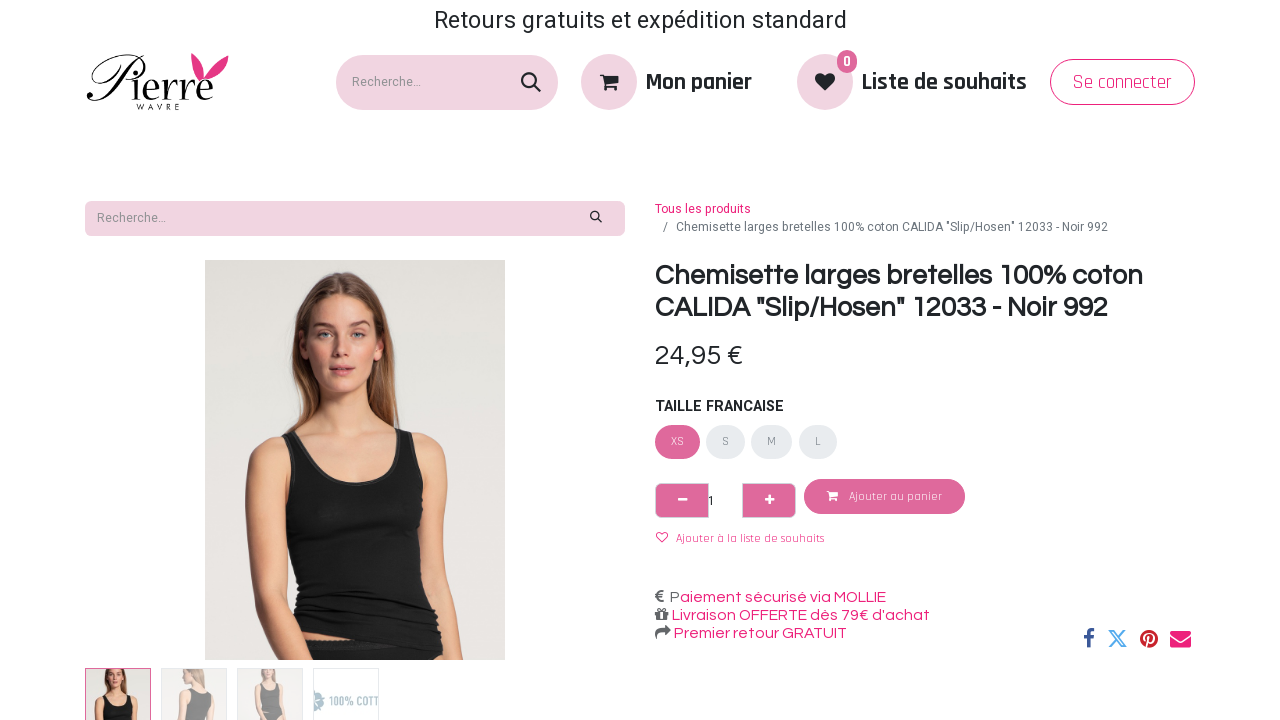

--- FILE ---
content_type: text/html; charset=utf-8
request_url: https://www.lingerie-pierre.com/shop/chemisette-larges-bretelles-100-coton-calida-slip-hosen-12033-noir-992-38887
body_size: 20258
content:

        

    
        
<!DOCTYPE html>
<html lang="fr-BE" data-website-id="1" data-main-object="product.template(38887,)" data-add2cart-redirect="1">
    <head>
        <meta charset="utf-8"/>
        <meta http-equiv="X-UA-Compatible" content="IE=edge"/>
        <meta name="viewport" content="width=device-width, initial-scale=1"/>
        <meta name="generator" content="Odoo"/>
            
        <meta property="og:type" content="website"/>
        <meta property="og:title" content="Chemisette larges bretelles 100% coton CALIDA &#34;Slip/Hosen&#34; 12033 - Noir 992"/>
        <meta property="og:site_name" content="Lingerie-pierre"/>
        <meta property="og:url" content="https://www.lingerie-pierre.com/shop/chemisette-larges-bretelles-100-coton-calida-slip-hosen-12033-noir-992-38887"/>
        <meta property="og:image" content="https://www.lingerie-pierre.com/web/image/product.template/38887/image_1024?unique=fae6ba0"/>
        <meta property="og:description"/>
            
        <meta name="twitter:card" content="summary_large_image"/>
        <meta name="twitter:title" content="Chemisette larges bretelles 100% coton CALIDA &#34;Slip/Hosen&#34; 12033 - Noir 992"/>
        <meta name="twitter:image" content="https://www.lingerie-pierre.com/web/image/product.template/38887/image_1024?unique=fae6ba0"/>
        <meta name="twitter:description"/>
        
        <link rel="canonical" href="https://www.lingerie-pierre.com/shop/chemisette-larges-bretelles-100-coton-calida-slip-hosen-12033-noir-992-38887"/>
        
        <link rel="preconnect" href="https://fonts.gstatic.com/" crossorigin=""/>
        <title> Chemisette larges bretelles 100% coton CALIDA &#34;Slip/Hosen&#34; 12033 - Noir 992 | Lingerie-pierre </title>
        <link type="image/x-icon" rel="shortcut icon" href="/web/image/website/1/favicon?unique=b634c82"/>
        <link rel="preload" href="/web/static/src/libs/fontawesome/fonts/fontawesome-webfont.woff2?v=4.7.0" as="font" crossorigin=""/>
        <link type="text/css" rel="stylesheet" href="/web/assets/1/4bad5f4/web.assets_frontend.min.css"/>
        <script id="web.layout.odooscript" type="text/javascript">
            var odoo = {
                csrf_token: "dd87b8ec9667d10fa7ea538c8d840080e360a3bco1801277555",
                debug: "",
            };
        </script>
        <script type="text/javascript">
            odoo.__session_info__ = {"is_admin": false, "is_system": false, "is_public": true, "is_website_user": true, "user_id": false, "is_frontend": true, "profile_session": null, "profile_collectors": null, "profile_params": null, "show_effect": true, "currencies": {"1": {"symbol": "\u20ac", "position": "after", "digits": [69, 2]}}, "bundle_params": {"lang": "fr_BE", "website_id": 1}, "websocket_worker_version": "17.0-3", "translationURL": "/website/translations", "cache_hashes": {"translations": "1985f356c75b0b0e5f8ee01a2a52d00b3c003600"}, "recaptcha_public_key": "6LefmMQqAAAAAKaewx36NZi-R4jPPBEv3hxC_WbR", "geoip_country_code": "US", "geoip_phone_code": 1, "lang_url_code": "fr_BE"};
            if (!/(^|;\s)tz=/.test(document.cookie)) {
                const userTZ = Intl.DateTimeFormat().resolvedOptions().timeZone;
                document.cookie = `tz=${userTZ}; path=/`;
            }
        </script>
        <script type="text/javascript" defer="defer" src="/web/assets/1/3bb1713/web.assets_frontend_minimal.min.js" onerror="__odooAssetError=1"></script>
        <script type="text/javascript" defer="defer" data-src="/web/assets/1/da8a706/web.assets_frontend_lazy.min.js" onerror="__odooAssetError=1"></script>
        
                    <script>
            
                if (!window.odoo) {
                    window.odoo = {};
                }
                odoo.__session_info__ = Object.assign(odoo.__session_info__ || {}, {
                    livechatData: {
                        isAvailable: false,
                        serverUrl: "https://lingerie-pierre.odoo.com",
                        options: {},
                    },
                });
            
                    </script>
        <!-- Google Tag Manager -->
<script>(function(w,d,s,l,i){w[l]=w[l]||[];w[l].push({'gtm.start':
new Date().getTime(),event:'gtm.js'});var f=d.getElementsByTagName(s)[0],
j=d.createElement(s),dl=l!='dataLayer'?'&l='+l:'';j.async=true;j.src=
'https://www.googletagmanager.com/gtm.js?id='+i+dl;f.parentNode.insertBefore(j,f);
})(window,document,'script','dataLayer','GTM-5JPJWTD');</script>
<!-- End Google Tag Manager -->

    </head>
    <body>



        <div id="wrapwrap" class="   ">
                <header id="top" data-anchor="true" data-name="Header" data-extra-items-toggle-aria-label="Extra items button" class="   o_header_fixed" style=" ">
                    
    <nav data-name="Navbar" aria-label="Main" class="navbar navbar-expand-lg navbar-light o_colored_level o_cc o_header_force_no_radius d-none d-lg-block p-0 shadow-sm ">
        

            <div id="o_main_nav" class="o_main_nav">
                <div>
                    <div aria-label="Haut" class="o_header_sales_two_top py-1">
                        <ul class="navbar-nav container d-grid h-100 px-3 o_grid_header_3_cols">
                            
                            <li class="o_header_sales_two_lang_selector_placeholder"></li>
                            
                            
                            
        <li class="d-flex align-items-center">
                <div data-name="Text" class="s_text_block d-flex align-items-center mx-auto">
                    <small>Retours gratuits et expédition standard</small>
                </div>
        </li>
                            
                            
                            <li class="o_header_sales_two_social_links_placeholder"></li>
                        </ul>
                    </div>
                    <div aria-label="Moyen" class="container d-flex justify-content-between align-items-center py-1">
                        
    <a data-name="Navbar Logo" href="/" class="navbar-brand logo me-4">
            
            <span role="img" aria-label="Logo of Lingerie-pierre" title="Lingerie-pierre"><img src="/web/image/website/1/logo/Lingerie-pierre?unique=b634c82" class="img img-fluid" width="95" height="40" alt="Lingerie-pierre" loading="lazy"/></span>
        </a>
    
                        <ul class="navbar-nav align-items-center gap-1">
                            
        <li class="">
    <form method="get" class="o_searchbar_form o_wait_lazy_js s_searchbar_input " action="/website/search" data-snippet="s_searchbar_input">
            <div role="search" class="input-group ">
        <input type="search" name="search" class="search-query form-control oe_search_box border-0 bg-light rounded-start-pill ps-3 text-bg-light" placeholder="Recherche…" value="" data-search-type="all" data-limit="5" data-display-image="true" data-display-description="true" data-display-extra-link="true" data-display-detail="true" data-order-by="name asc"/>
        <button type="submit" aria-label="Rechercher" title="Rechercher" class="btn oe_search_button rounded-end-pill p-3 bg-o-color-3 lh-1">
            <i class="oi oi-search"></i>
        </button>
    </div>

            <input name="order" type="hidden" class="o_search_order_by" value="name asc"/>
            
    
        </form>
        </li>
                            
        
            <li class=" divider d-none"></li> 
            <li class="o_wsale_my_cart  ">
                <a href="/shop/cart" aria-label="eCommerce cart" class="btn d-flex align-items-center fw-bold text-reset o_navlink_background_hover">
                    <div class="position-relative me-2 rounded-circle border p-2 bg-o-color-3 o_border_contrast">
                        <i class="fa fa-shopping-cart fa-stack"></i>
                        <sup class="my_cart_quantity badge text-bg-primary position-absolute top-0 end-0 mt-n1 me-n1 rounded-pill d-none" data-order-id="">0</sup>
                    </div>
                    <span class="small">Mon panier</span>
                </a>
            </li>
        
        
            <li class="o_wsale_my_wish  ">
                <a href="/shop/wishlist" class="btn d-flex align-items-center fw-bold text-reset o_navlink_background_hover">
                    <div class="position-relative me-2 rounded-circle border p-2 bg-o-color-3 o_border_contrast">
                        <i class="fa fa-1x fa-heart fa-stack"></i>
                        <sup class="my_wish_quantity o_animate_blink badge text-bg-primary position-absolute top-0 end-0 mt-n1 me-n1 rounded-pill">0</sup>
                    </div>
                    <span class="small">Liste de souhaits</span>
                </a>
            </li>
        
            <li class=" o_no_autohide_item">
                <a href="/web/login" class="btn btn-outline-secondary">Se connecter</a>
            </li>
                            
        
        
                        </ul>
                    </div>
                </div>
                <div aria-label="Bas" class="border-top o_border_contrast">
                    <div class="container d-flex justify-content-between">
                        
    <ul id="top_menu" role="menu" class="nav navbar-nav top_menu o_menu_loading me-4 py-1 nav-pills">
        

                            
    <li role="presentation" class="nav-item">
        <a role="menuitem" href="/" class="nav-link ">
            <span>Accueil</span>
        </a>
    </li>
    <li role="presentation" class="nav-item dropdown position-static">
        <a data-bs-toggle="dropdown" href="#" role="menuitem" class="nav-link dropdown-toggle o_mega_menu_toggle  " data-bs-display="static">
            <span>Marques</span>
        </a>
        <div data-name="Mega Menu" class="dropdown-menu o_mega_menu o_no_parent_editor o_mega_menu_container_size dropdown-menu-left"><section class="s_mega_menu_multi_menus py-4 o_colored_level pb8 pt4 s_parallax_no_overflow_hidden o_cc o_cc1" style="background-image: none; background-color: rgb(241, 213, 225) !important;" data-bs-original-title="" title="" aria-describedby="tooltip270401" data-scroll-background-ratio="0">
        <div class="container">
            <div class="row" data-bs-original-title="" title="" aria-describedby="tooltip637110">
                    <div class="col-12 col-sm py-2 text-center o_colored_level pb0 col-lg-2" data-bs-original-title="" title="" aria-describedby="tooltip920309">
                        
                        <nav class="nav flex-column">
                                
                                <a href="/shop/category/marques-anita-2" class="nav-link" data-name="Menu Item" data-bs-original-title="" title="" style="text-align: left;" aria-describedby="popover610725"><span style="font-size: 14px;" data-bs-original-title="" title="" aria-describedby="tooltip996319"><font class="text-black" data-bs-original-title="" title="" aria-describedby="tooltip598521" style="font-weight: bolder; font-style: normal;"><span class="fa fa-star-o"></span> Anita</font></span></a><a href="/shop/category/marques-antigel-3" class="nav-link" data-name="Menu Item" data-bs-original-title="" title="" style="text-align: left;"><span style="font-size: 14px;" data-bs-original-title="" title="" aria-describedby="tooltip996319"><font class="text-black"><span style="font-weight: bolder;" data-bs-original-title="" title="" aria-describedby="tooltip283650"><span class="fa fa-star-o"></span> Antigel</span></font></span></a><a href="/shop/category/marques-arthur-4" class="nav-link" data-name="Menu Item" data-bs-original-title="" title="" style="text-align: left;"><span style="font-size: 14px;" data-bs-original-title="" title="" aria-describedby="tooltip996319"><font class="text-black"></font><font class="text-black" style="font-weight: bolder;" data-bs-original-title="" title="" aria-describedby="tooltip595957"><span class="fa fa-star-o"></span> Arthur</font></span></a><a href="/shop/category/marques-aruelle-608" class="nav-link" data-name="Menu Item" data-bs-original-title="" title="" style="text-align: left;"><span style="font-size: 14px;" data-bs-original-title="" title="" aria-describedby="tooltip996319"><font class="text-black"></font><font class="text-black" style="font-weight: bolder;" data-bs-original-title="" title="" aria-describedby="tooltip595957"><span class="fa fa-star-o"></span> Aruelle</font></span></a><a href="/shop/category/marques-aubade-5" class="nav-link" data-name="Menu Item" data-bs-original-title="" title="" style="text-align: left;"><span style="font-weight: bolder;"><font class="text-black" style="font-size: 14px;" data-bs-original-title="" title="" aria-describedby="tooltip377639"><span class="fa fa-star-o"></span> Aubade</font></span></a><a href="/shop/category/marques-banana-moon-6" class="nav-link" data-name="Menu Item" data-bs-original-title="" title="" style="text-align: left;"><span style="font-weight: bolder;"><font class="text-black" style="font-size: 14px;" data-bs-original-title="" title="" aria-describedby="tooltip58916"> <span class="fa fa-star-o"></span> Banana Moon</font></span></a><a href="/shop/category/marques-bleu-foret-268" class="nav-link" data-name="Menu Item" data-bs-original-title="" title="" style="text-align: left;"><span style="font-weight: bolder;"><font class="text-black" style="font-size: 14px;" data-bs-original-title="" title="" aria-describedby="tooltip58916"> <span class="fa fa-star-o"></span> Bleu Forêt</font></span></a><a href="/shop/category/marques-bye-bra-7" class="nav-link" data-name="Menu Item" data-bs-original-title="" title="" style="text-align: left;"><span style="font-weight: bolder;"><font class="text-black" style="font-size: 14px;" data-bs-original-title="" title="" aria-describedby="tooltip377639"><span class="fa fa-star-o"></span> Bye Bra</font></span></a><a href="/shop/category/marques-calida-8" class="nav-link" data-name="Menu Item" data-bs-original-title="" title="" style="text-align: left;"><span style="font-weight: bolder;" data-bs-original-title="" title="" aria-describedby="tooltip849091"><font class="text-black" style="font-size: 14px;" data-bs-original-title="" title="" aria-describedby="tooltip377639"><span class="fa fa-star-o"></span> Calida</font></span></a><a href="/shop/category/marques-chantelle-12" class="nav-link" data-name="Menu Item" data-bs-original-title="" title="" style="text-align: left;"><span style="font-size: 14px;" data-bs-original-title="" title="" aria-describedby="tooltip996319"><font class="text-black" data-bs-original-title="" title="" aria-describedby="tooltip598521" style="font-weight: bolder; font-style: normal;"><span class="fa fa-star-o"></span> Chantelle</font></span></a>
                                
                        </nav>
                    </div><div class="col-12 col-sm py-2 text-center o_colored_level pb0 col-lg-2" data-bs-original-title="" title="" aria-describedby="tooltip920309">
                        
                        <nav class="nav flex-column"><a href="/shop/category/marques-conturelle-486" class="nav-link" data-name="Menu Item" data-bs-original-title="" title="" style="text-align: left;"><span style="font-weight: bolder;" data-bs-original-title="" title="" aria-describedby="tooltip410340"><font class="text-black" style="font-size: 14px;" data-bs-original-title="" title="" aria-describedby="tooltip377639"> <span class="fa fa-star-o"></span> Conturelle</font></span></a><a href="/shop/category/marques-cronert-605" class="nav-link" data-name="Menu Item" data-bs-original-title="" title="" style="text-align: left;"><span style="font-weight: bolder;"><font class="text-black" style="font-size: 14px;" data-bs-original-title="" title="" aria-describedby="tooltip377639"><span class="fa fa-star-o"></span> Cronert</font></span></a>
                                
                                <a href="/shop/category/marques-dacapo-13" class="nav-link" data-name="Menu Item" data-bs-original-title="" title="" style="text-align: left;"><span style="font-size: 14px;" data-bs-original-title="" title="" aria-describedby="tooltip996319"><font class="text-black"><span style="font-weight: bolder;" data-bs-original-title="" title="" aria-describedby="tooltip283650"><span class="fa fa-star-o"></span> Dacapo</span></font></span></a><a href="/shop/category/marques-david-280" class="nav-link" data-name="Menu Item" data-bs-original-title="" title="" style="text-align: left;"><span style="font-size: 14px;" data-bs-original-title="" title="" aria-describedby="tooltip996319"><font class="text-black"><span style="font-weight: bolder;" data-bs-original-title="" title="" aria-describedby="tooltip283650"><span class="fa fa-star-o"></span> David</span></font></span></a><a href="/shop/category/marques-direct-tannerie-14" class="nav-link" data-name="Menu Item" data-bs-original-title="" title="" style="text-align: left;"><span style="font-size: 14px;" data-bs-original-title="" title="" aria-describedby="tooltip996319"><font class="text-black"></font><font class="text-black" style="font-weight: bolder;" data-bs-original-title="" title="" aria-describedby="tooltip595957"><span class="fa fa-star-o"></span> Direct Tannerie</font></span></a><a href="/shop/category/marques-dita-von-teese-15" class="nav-link" data-name="Menu Item" data-bs-original-title="" title="" style="text-align: left;"><span style="font-weight: bolder;" data-bs-original-title="" title="" aria-describedby="tooltip697692"><font class="text-black" style="font-size: 14px;" data-bs-original-title="" title="" aria-describedby="tooltip377639"><span class="fa fa-star-o"></span> Dita Von Teese</font></span></a><a href="/shop/category/marques-elomi-16" class="nav-link" data-name="Menu Item" data-bs-original-title="" title="" style="text-align: left;"><span style="font-weight: bolder;"><font class="text-black" style="font-size: 14px;" data-bs-original-title="" title="" aria-describedby="tooltip58916"> <span class="fa fa-star-o"></span> Elomi</font></span></a><a href="/shop/category/marques-falke-18" class="nav-link" data-name="Menu Item" data-bs-original-title="" title="" style="text-align: left;"><span style="font-weight: bolder;" data-bs-original-title="" title="" aria-describedby="tooltip849091"><font class="text-black" style="font-size: 14px;" data-bs-original-title="" title="" aria-describedby="tooltip377639"><span class="fa fa-star-o"></span> Falke</font></span></a><a href="/shop/category/marques-fantasie-19" class="nav-link" data-name="Menu Item" data-bs-original-title="" title="" style="text-align: left;"><span style="font-weight: bolder;" data-bs-original-title="" title="" aria-describedby="tooltip410340"><font class="text-black" style="font-size: 14px;" data-bs-original-title="" title="" aria-describedby="tooltip377639"> <span class="fa fa-star-o"></span> Fantasie</font></span></a><a href="/shop/category/marques-felina-20" class="nav-link" data-name="Menu Item" data-bs-original-title="" title="" style="text-align: left;"><span style="font-weight: bolder;"><font class="text-black" style="font-size: 14px;" data-bs-original-title="" title="" aria-describedby="tooltip377639"><span class="fa fa-star-o"></span> Felina</font></span></a>
                                
                        </nav>
                    </div><div class="col-12 col-sm py-2 text-center o_colored_level pb0 col-lg-2" data-bs-original-title="" title="" aria-describedby="tooltip920309">
                        
                        <nav class="nav flex-column" data-bs-original-title="" title="" aria-describedby="tooltip475439"><a href="/shop/category/marques-flemar-444" class="nav-link" data-name="Menu Item" data-bs-original-title="" title="" style="text-align: left;"><span style="font-weight: bolder;"><font class="text-black" style="font-size: 14px;" data-bs-original-title="" title="" aria-describedby="tooltip377639"><span class="fa fa-star-o"></span> Flemar</font></span></a><a href="/shop/category/marques-freya-21" class="nav-link" data-name="Menu Item" data-bs-original-title="" title="" style="text-align: left;"><span style="font-size: 14px;" data-bs-original-title="" title="" aria-describedby="tooltip996319"><font class="text-black" data-bs-original-title="" title="" aria-describedby="tooltip598521" style="font-weight: bolder; font-style: normal;"><span class="fa fa-star-o"></span> Freya</font></span></a>
                                
                                <a href="/shop/category/marques-girardi-22" class="nav-link" data-name="Menu Item" data-bs-original-title="" title="" style="text-align: left;"><span style="font-size: 14px;" data-bs-original-title="" title="" aria-describedby="tooltip996319"><font class="text-black"><span style="font-weight: bolder;" data-bs-original-title="" title="" aria-describedby="tooltip283650"><span class="fa fa-star-o"></span> Girardi</span></font></span></a><a href="/shop/category/marques-hanky-panky-24" class="nav-link" data-name="Menu Item" data-bs-original-title="" title="" style="text-align: left;"><span style="font-size: 14px;" data-bs-original-title="" title="" aria-describedby="tooltip996319"><font class="text-black"></font><font class="text-black" style="font-weight: bolder;" data-bs-original-title="" title="" aria-describedby="tooltip595957"><span class="fa fa-star-o"></span> Hanky Panky</font></span></a><a href="/shop/category/marques-happy-people-25" class="nav-link" data-name="Menu Item" data-bs-original-title="" title="" style="text-align: left;"><span style="font-size: 14px;" data-bs-original-title="" title="" aria-describedby="tooltip996319"><font class="text-black"></font><font class="text-black" style="font-weight: bolder;" data-bs-original-title="" title="" aria-describedby="tooltip595957"><span class="fa fa-star-o"></span> Happy People</font></span></a><a href="/shop/category/marques-iconique-26" class="nav-link" data-name="Menu Item" data-bs-original-title="" title="" style="text-align: left;"><span style="font-weight: bolder;" data-bs-original-title="" title="" aria-describedby="tooltip697692"><font class="text-black" style="font-size: 14px;" data-bs-original-title="" title="" aria-describedby="tooltip377639"><span class="fa fa-star-o"></span> Iconique</font></span></a><a href="/shop/category/marques-janira-27" class="nav-link" data-name="Menu Item" data-bs-original-title="" title="" style="text-align: left;"><span style="font-weight: bolder;"><font class="text-black" style="font-size: 14px;" data-bs-original-title="" title="" aria-describedby="tooltip58916"> <span class="fa fa-star-o"></span> Janira</font></span></a><a href="/shop/category/marques-jusqu-au-lever-du-jour-28" class="nav-link" data-name="Menu Item" data-bs-original-title="" title="" style="text-align: left;"><span style="font-weight: bolder;"><font class="text-black" style="font-size: 14px;" data-bs-original-title="" title="" aria-describedby="tooltip377639"><span class="fa fa-star-o"></span> Jusqu'au Lever du Jour</font></span></a><a href="/shop/category/marques-lemahieu-29" class="nav-link" data-name="Menu Item" data-bs-original-title="" title="" style="text-align: left;"><span style="font-weight: bolder;" data-bs-original-title="" title="" aria-describedby="tooltip849091"><font class="text-black" style="font-size: 14px;" data-bs-original-title="" title="" aria-describedby="tooltip377639"><span class="fa fa-star-o"></span> Lemahieu</font></span></a><a href="/shop/category/marques-lise-charmel-30" class="nav-link" data-name="Menu Item" data-bs-original-title="" title="" style="text-align: left;"><span style="font-weight: bolder;" data-bs-original-title="" title="" aria-describedby="tooltip410340"><font class="text-black" style="font-size: 14px;" data-bs-original-title="" title="" aria-describedby="tooltip377639"> <span class="fa fa-star-o"></span> Lise Charmel</font></span></a>
                                
                        </nav>
                    </div><div class="col-12 col-sm py-2 text-center o_colored_level pb0 col-lg-2" data-bs-original-title="" title="" aria-describedby="tooltip920309">
                        
                        <nav class="nav flex-column"><a href="/shop/category/marques-livia-540" class="nav-link" data-name="Menu Item" data-bs-original-title="" title="" style="text-align: left;"><span style="font-weight: bolder;" data-bs-original-title="" title="" aria-describedby="tooltip410340"><font class="text-black" style="font-size: 14px;" data-bs-original-title="" title="" aria-describedby="tooltip377639"> <span class="fa fa-star-o"></span> Livia</font></span></a><a href="/shop/category/marques-loic-henry-31" class="nav-link" data-name="Menu Item" data-bs-original-title="" title="" style="text-align: left;"><span style="font-weight: bolder;"><font class="text-black" style="font-size: 14px;" data-bs-original-title="" title="" aria-describedby="tooltip377639"><span class="fa fa-star-o"></span> Loic Henry</font></span></a><a href="/shop/category/marques-lou-32" class="nav-link" data-name="Menu Item" data-bs-original-title="" title="" style="text-align: left;"><span style="font-size: 14px;" data-bs-original-title="" title="" aria-describedby="tooltip996319"><font class="text-black" data-bs-original-title="" title="" aria-describedby="tooltip598521" style="font-weight: bolder; font-style: normal;"><span class="fa fa-star-o"></span> Lou</font></span></a>
                                
                                <a href="/shop/category/marques-louisa-bracq-33" class="nav-link" data-name="Menu Item" data-bs-original-title="" title="" style="text-align: left;"><span style="font-size: 14px;" data-bs-original-title="" title="" aria-describedby="tooltip996319"><font class="text-black"><span style="font-weight: bolder;" data-bs-original-title="" title="" aria-describedby="tooltip283650"><span class="fa fa-star-o"></span> Louisa Bracq</span></font></span></a><a href="/shop/category/marques-madiva-34" class="nav-link" data-name="Menu Item" data-bs-original-title="" title="" style="text-align: left;"><span style="font-size: 14px;" data-bs-original-title="" title="" aria-describedby="tooltip996319"><font class="text-black"></font><font class="text-black" style="font-weight: bolder;" data-bs-original-title="" title="" aria-describedby="tooltip595957"><span class="fa fa-star-o"></span> Madiva</font></span></a><a href="/shop/category/marques-maison-lejaby-35" class="nav-link" data-name="Menu Item" data-bs-original-title="" title="" style="text-align: left;"><span style="font-weight: bolder;" data-bs-original-title="" title="" aria-describedby="tooltip697692"><font class="text-black" style="font-size: 14px;" data-bs-original-title="" title="" aria-describedby="tooltip377639"><span class="fa fa-star-o"></span> Maison Lejaby</font></span></a><a href="/shop/category/marques-marjolaine-36" class="nav-link" data-name="Menu Item" data-bs-original-title="" title="" style="text-align: left;"><span style="font-weight: bolder;"><font class="text-black" style="font-size: 14px;" data-bs-original-title="" title="" aria-describedby="tooltip58916"> <span class="fa fa-star-o"></span> Marjolaine</font></span></a><a href="/shop/category/marques-mira-640" class="nav-link" data-name="Menu Item" data-bs-original-title="" title="" style="text-align: left;"><span style="font-weight: bolder;"><font class="text-black" style="font-size: 14px;" data-bs-original-title="" title="" aria-describedby="tooltip58916"> <span class="fa fa-star-o"></span> Mira</font></span></a><a href="/shop/category/marques-oscalito-37" class="nav-link" data-name="Menu Item" data-bs-original-title="" title="" style="text-align: left;"><span style="font-weight: bolder;"><font class="text-black" style="font-size: 14px;" data-bs-original-title="" title="" aria-describedby="tooltip377639"><span class="fa fa-star-o"></span> Oscalito</font></span></a><a href="/shop/category/marques-pain-de-sucre-561" class="nav-link" data-name="Menu Item" data-bs-original-title="" title="" style="text-align: left;"><span style="font-size: 14px;" data-bs-original-title="" title="" aria-describedby="tooltip996319"><font class="text-black" data-bs-original-title="" title="" aria-describedby="tooltip598521" style="font-weight: bolder; font-style: normal;"><span class="fa fa-star-o" data-bs-original-title="" title="" aria-describedby="tooltip867975"></span> Pain de Sucre</font></span></a>
                                
                        </nav>
                    </div><div class="col-12 col-sm py-2 text-center o_colored_level pb0 col-lg-2" data-bs-original-title="" title="" aria-describedby="tooltip920309">
                        
                        <nav class="nav flex-column"><a href="/shop/category/marques-passionata-38" class="nav-link" data-name="Menu Item" data-bs-original-title="" title="" style="text-align: left;"><span style="font-weight: bolder;" data-bs-original-title="" title="" aria-describedby="tooltip849091"><font class="text-black" style="font-size: 14px;" data-bs-original-title="" title="" aria-describedby="tooltip377639"><span class="fa fa-star-o"></span> Passionata</font></span></a><a href="/shop/category/marques-playtex-39" class="nav-link" data-name="Menu Item" data-bs-original-title="" title="" style="text-align: left;"><span style="font-weight: bolder;" data-bs-original-title="" title="" aria-describedby="tooltip410340"><font class="text-black" style="font-size: 14px;" data-bs-original-title="" title="" aria-describedby="tooltip377639"> <span class="fa fa-star-o"></span> Playtex</font></span></a><a href="/shop/category/marques-promise-614" class="nav-link" data-name="Menu Item" data-bs-original-title="" title="" style="text-align: left;"><span style="font-weight: bolder;" data-bs-original-title="" title="" aria-describedby="tooltip410340"><font class="text-black" style="font-size: 14px;" data-bs-original-title="" title="" aria-describedby="tooltip377639"> <span class="fa fa-star-o"></span> Promise</font></span></a><a href="/shop/category/marques-ringella-40" class="nav-link" data-name="Menu Item" data-bs-original-title="" title="" style="text-align: left;"><span style="font-weight: bolder;"><font class="text-black" style="font-size: 14px;" data-bs-original-title="" title="" aria-describedby="tooltip377639"><span class="fa fa-star-o"></span> Ringella</font></span></a>
                                
                                <a href="/shop/category/marques-simone-perele-43" class="nav-link" data-name="Menu Item" data-bs-original-title="" title="" style="text-align: left;"><span style="font-size: 14px;" data-bs-original-title="" title="" aria-describedby="tooltip996319"><font class="text-black"></font><font class="text-black" style="font-weight: bolder;" data-bs-original-title="" title="" aria-describedby="tooltip595957"><span class="fa fa-star-o"></span> Simone Perele</font></span></a><a href="/shop/category/marques-soak-44" class="nav-link" data-name="Menu Item" data-bs-original-title="" title="" style="text-align: left;"><span style="font-weight: bolder;" data-bs-original-title="" title="" aria-describedby="tooltip697692"><font class="text-black" style="font-size: 14px;" data-bs-original-title="" title="" aria-describedby="tooltip377639"><span class="fa fa-star-o"></span> Soak</font></span></a><a href="/shop/category/marques-soraya-45" class="nav-link" data-name="Menu Item" data-bs-original-title="" title="" style="text-align: left;"><span style="font-weight: bolder;"><font class="text-black" style="font-size: 14px;" data-bs-original-title="" title="" aria-describedby="tooltip58916"> <span class="fa fa-star-o"></span> Soraya</font></span></a><a href="/shop/category/marques-sunflair-46" class="nav-link" data-name="Menu Item" data-bs-original-title="" title="" style="text-align: left;"><span style="font-weight: bolder;"><font class="text-black" style="font-size: 14px;" data-bs-original-title="" title="" aria-describedby="tooltip377639"><span class="fa fa-star-o"></span> Sunflair</font></span></a><a href="/shop/category/marques-ten-cate-398" class="nav-link" data-name="Menu Item" data-bs-original-title="" title="" style="text-align: left;"><span style="font-weight: bolder;" data-bs-original-title="" title="" aria-describedby="tooltip849091"><font class="text-black" style="font-size: 14px;" data-bs-original-title="" title="" aria-describedby="tooltip377639"><span class="fa fa-star-o"></span> Ten Cate</font></span></a>
                                
                        <a href="/shop/category/marques-vacanze-italiane-529" class="nav-link" data-name="Menu Item" data-bs-original-title="" title="" style="text-align: left;"><span style="font-weight: bolder;" data-bs-original-title="" title="" aria-describedby="tooltip849091"><font class="text-black" style="font-size: 14px;" data-bs-original-title="" title="" aria-describedby="tooltip377639"><span class="fa fa-star-o"></span> Vacanze Italinane</font></span></a></nav>
                    </div><div class="col-12 col-sm py-2 text-center o_colored_level pb0 col-lg-2" data-bs-original-title="" title="" aria-describedby="tooltip920309">
                        
                        <nav class="nav flex-column" data-bs-original-title="" title="" aria-describedby="tooltip578051"><a href="/shop/category/marques-verdissima-459" class="nav-link" data-name="Menu Item" data-bs-original-title="" title="" style="text-align: left;"><span style="font-weight: bolder;" data-bs-original-title="" title="" aria-describedby="tooltip849091"><font class="text-black" style="font-size: 14px;" data-bs-original-title="" title="" aria-describedby="tooltip377639"><span class="fa fa-star-o"></span> Verdissima</font></span></a><a href="/shop/category/marques-wacoal-49" class="nav-link" data-name="Menu Item" data-bs-original-title="" title="" style="text-align: left;"><span style="font-weight: bolder;" data-bs-original-title="" title="" aria-describedby="tooltip410340"><font class="text-black" style="font-size: 14px;" data-bs-original-title="" title="" aria-describedby="tooltip377639"> <span class="fa fa-star-o"></span> Wacoal</font></span></a><a href="/shop/category/marques-wavebreaker-50" class="nav-link" data-name="Menu Item" data-bs-original-title="" title="" style="text-align: left;"><span style="font-weight: bolder;"><font class="text-black" style="font-size: 14px;" data-bs-original-title="" title="" aria-describedby="tooltip377639"><span class="fa fa-star-o"></span> Wavebreaker</font></span></a><a href="/shop/category/marques-wewofashion-446" class="nav-link" data-name="Menu Item" data-bs-original-title="" title="" style="text-align: left;"><span style="font-weight: bolder;"><font class="text-black" style="font-size: 14px;" data-bs-original-title="" title="" aria-describedby="tooltip377639"><span class="fa fa-star-o"></span> Wewofashion</font></span></a>
                                
                                <a href="/shop/category/marques-wolford-51" class="nav-link" data-name="Menu Item" data-bs-original-title="" title="" style="text-align: left;" aria-describedby="popover486854"><span style="font-size: 14px;" data-bs-original-title="" title="" aria-describedby="tooltip996319"><font class="text-black" data-bs-original-title="" title="" aria-describedby="tooltip598521" style="font-weight: bolder; font-style: normal;"><span class="fa fa-star-o" data-bs-original-title="" title="" aria-describedby="tooltip867975"></span> Wolford</font></span></a><a href="/shop/category/marques-woody-52" class="nav-link" data-name="Menu Item" data-bs-original-title="" title="" style="text-align: left;"><span style="font-size: 14px;" data-bs-original-title="" title="" aria-describedby="tooltip996319"><font class="text-black"><span style="font-weight: bolder;" data-bs-original-title="" title="" aria-describedby="tooltip283650"><span class="fa fa-star-o"></span> Woody</span></font></span></a><a href="/shop/category/marques-1" class="nav-link" data-name="Menu Item" data-bs-original-title="" title="" style="text-align: left;"><div data-bs-original-title="" title="" aria-describedby="tooltip821432"><span style="font-size: 14px;" data-bs-original-title="" title="" aria-describedby="tooltip996319"><font class="text-black" style="font-weight: bolder;" data-bs-original-title="" title="" aria-describedby="tooltip595957">​</font></span><br></div><span style="font-size: 14px;" data-bs-original-title="" title="" aria-describedby="tooltip996319"><font class="text-black"></font><font style="font-weight: bolder;" data-bs-original-title="" title="" aria-describedby="tooltip595957" class="text-o-color-2"><span class="fa fa-star-o" data-bs-original-title="" title="" aria-describedby="tooltip707228"></span><span style="font-size: 18px;" data-bs-original-title="" title="" aria-describedby="tooltip678604"> TOUTES <br>LES </span><span style="font-size: 18px;">MARQUES</span></font></span></a>
                                
                        </nav>
                    </div>
                    
                    
                    
            </div>
        </div>
    </section></div>
        
    </li>
    <li role="presentation" class="nav-item dropdown position-static">
        <a data-bs-toggle="dropdown" href="#" role="menuitem" class="nav-link dropdown-toggle o_mega_menu_toggle  " data-bs-display="static">
            <span>Produits</span>
        </a>
        <div data-name="Mega Menu" class="dropdown-menu o_mega_menu o_no_parent_editor o_mega_menu_container_size dropdown-menu-left o_editable"><section class="s_mega_menu_odoo_menu pt16 o_colored_level o_cc o_cc1" style="background-image: none;">
        <div class="container">
            <div class="row" data-bs-original-title="" title="" aria-describedby="tooltip143360">
                <div class="col-md-6 col-lg pt16 pb24 o_colored_level" data-bs-original-title="" title="" aria-describedby="tooltip784212">
                    <h4 class="text-uppercase h5 fw-bold mt-0" data-bs-original-title="" title="" aria-describedby="tooltip475747"><font class="text-o-color-4">​</font><a class="oe_unremovable" href="/shop/category/produits-femme-126" data-bs-original-title="" title=""><span data-o-link-zws="start">​</span><font class="text-o-color-4">FEMMES</font></a><span data-o-link-zws="after">​</span></h4>
                    <div class="s_hr text-start pt4 pb16 text-o-color-3" data-name="Separator">
                        <hr class="w-100 mx-auto" style="border-top-width: 2px; border-top-style: solid; border-top-color: rgb(223, 105, 156) !important;">
                    </div>
                    <nav class="nav flex-column">
                        <a href="/shop/category/produits-femme-lingerie-127" class="nav-link px-0 oe_unremovable" data-name="Menu Item" data-bs-original-title="" title=""><font class="text-o-color-5">Lingerie</font></a>
                        <a href="/shop/category/produits-femme-linge-de-nuit-181" class="nav-link px-0 oe_unremovable" data-name="Menu Item" data-bs-original-title="" title=""><font class="text-o-color-5">Linge de Nuit</font></a>
                        <a href="/shop/category/produits-femme-balneaire-190" class="nav-link px-0 oe_unremovable" data-name="Menu Item" data-bs-original-title="" title=""><font class="text-o-color-5">Balnéaire</font></a>
                        <a href="/shop/category/produits-femme-panty-200" class="nav-link px-0 oe_unremovable" data-name="Menu Item" data-bs-original-title="" title=""><font class="text-o-color-5">Panty</font></a>
                        <a href="/shop/category/produits-femme-chaussette-212" class="nav-link px-0 oe_unremovable" data-name="Menu Item" data-bs-original-title="" title=""><font class="text-o-color-5">Chaussettes</font></a>
                        <a href="/shop/category/produits-femme-pret-a-porter-175" class="nav-link px-0 oe_unremovable" data-name="Menu Item" data-bs-original-title="" title=""><font class="text-o-color-5">Prêt à Porter</font><font style="color: rgb(214, 165, 189);">​</font></a><a href="/shop/category/produits-femme-lingerie-coin-des-rondes-161" class="nav-link px-0 oe_unremovable" data-name="Menu Item" data-bs-original-title="" title=""><font class="text-o-color-5">Coin des Rondes</font></a>
                    </nav>
                </div>
                <div class="col-md-6 col-lg pt16 pb24 o_colored_level" data-bs-original-title="" title="" aria-describedby="tooltip940327">
                    <h4 class="text-uppercase h5 fw-bold mt-0" data-bs-original-title="" title="" aria-describedby="tooltip837486"><font class="text-o-color-5"><a class="oe_unremovable" href="/shop/category/produits-femme-lingerie-soutien-gorge-128" data-bs-original-title="" title=""><span data-o-link-zws="start">​</span>SOUTIEN-Gorge</a><span data-o-link-zws="after">​</span></font></h4>
                    <div class="s_hr text-start pt4 pb16 text-o-color-1" data-name="Separator">
                        <hr class="w-100 mx-auto" style="border-top-width: 2px; border-top-style: solid;">
                    </div>
                    <nav class="nav flex-column">
                        
                        <a href="/shop/category/produits-femme-lingerie-soutien-gorge-armature-129" class="nav-link px-0 oe_unremovable" data-name="Menu Item" data-bs-original-title="" title=""><font class="text-o-color-5">Armatures</font></a><a href="/shop/category/produits-femme-lingerie-soutien-gorge-sans-armature-130" class="nav-link px-0 oe_unremovable" data-name="Menu Item" data-bs-original-title="" title=""><font class="text-o-color-5">Sans Armatures</font></a>
                        <a href="/shop/category/produits-femme-lingerie-soutien-gorge-push-up-131" class="nav-link px-0 oe_unremovable" data-name="Menu Item" data-bs-original-title="" title=""><font class="text-o-color-5">Push-up</font></a><a href="/shop/category/produits-femme-lingerie-soutien-gorge-coques-132" class="nav-link px-0 oe_unremovable" data-name="Menu Item" data-bs-original-title="" title=""><font class="text-o-color-5">Coques</font></a><a href="/shop/category/produits-femme-lingerie-soutien-gorge-balconnet-corbeille-134" class="nav-link px-0 oe_unremovable" data-name="Menu Item" data-bs-original-title="" title=""><font class="text-o-color-5">Balconnets</font></a><a href="/shop/category/produits-femme-lingerie-soutien-gorge-triangle-133" class="nav-link px-0 oe_unremovable" data-name="Menu Item" data-bs-original-title="" title=""><font class="text-o-color-5">Triangle</font></a><a href="/shop/category/produits-femme-lingerie-soutien-gorge-minimizer-140" class="nav-link px-0 oe_unremovable" data-name="Menu Item" data-bs-original-title="" title=""><font class="text-o-color-5">Minimizer</font></a><a href="/shop/category/produits-femme-lingerie-soutien-gorge-sport-142" class="nav-link px-0 oe_unremovable" data-name="Menu Item" data-bs-original-title="" title=""><font class="text-o-color-5">Sport</font></a><a href="/shop/category/produits-femme-lingerie-soutien-gorge-allaitement-143" class="nav-link px-0 oe_unremovable" data-name="Menu Item" data-bs-original-title="" title=""><font class="text-o-color-5">Allaitement</font></a><a href="/shop/category/produits-femme-lingerie-soutien-gorge-allegement-139" class="nav-link px-0 oe_unremovable" data-name="Menu Item" data-bs-original-title="" title=""><font class="text-o-color-5">Allègement</font></a><a href="/shop/category/produits-femme-lingerie-soutien-gorge-post-op-protheses-144" class="nav-link px-0 oe_unremovable" data-name="Menu Item" data-bs-original-title="" title=""><font class="text-o-color-5">Pour prothèses</font></a><a href="/shop/category/produits-femme-lingerie-soutien-gorge-premier-soutien-141" class="nav-link px-0 oe_unremovable" data-name="Menu Item" data-bs-original-title="" title=""><font class="text-o-color-5">Premier soutien</font></a><a href="/shop/category/produits-femme-lingerie-soutien-gorge-128" class="nav-link px-0 oe_unremovable" data-name="Menu Item" data-bs-original-title="" title=""><strong>TOUS LES SOUTIENS</strong></a>
                    </nav>
                </div>
                <div class="col-md-6 col-lg pt16 pb24 o_colored_level" data-bs-original-title="" title="" aria-describedby="tooltip174406">
                    <h4 class="text-uppercase h5 fw-bold mt-0" data-bs-original-title="" title="" aria-describedby="tooltip537563"><a class="oe_unremovable" href="/shop/category/produits-femme-lingerie-127" data-bs-original-title="" title=""><span data-o-link-zws="start">​</span>LINGERIE FEMME</a><span data-o-link-zws="after">​</span></h4>
                    <div class="s_hr text-start pt4 pb16 text-o-color-2" data-name="Separator">
                        <hr class="w-100 mx-auto" style="border-top-width: 2px; border-top-style: solid;">
                    </div>
                    <nav class="nav flex-column">
                        <a href="/shop/category/produits-femme-lingerie-culotte-146" class="nav-link px-0 oe_unremovable" data-name="Menu Item" data-bs-original-title="" title="" aria-describedby="popover819165"><font class="text-o-color-5">Culottes</font></a>
                        <a href="/shop/category/produits-femme-lingerie-gainant-167" class="nav-link px-0 oe_unremovable" data-name="Menu Item" data-bs-original-title="" title=""><font class="text-o-color-5">Gainant</font></a>
                        <a href="/shop/category/produits-femme-lingerie-sexy-155" class="nav-link px-0 oe_unremovable" data-name="Menu Item" data-bs-original-title="" title=""><font class="text-o-color-5">Sexy</font></a>
                        <a href="/shop/category/produits-femme-lingerie-body-168" class="nav-link px-0 oe_unremovable" data-name="Menu Item" data-bs-original-title="" title=""><font class="text-o-color-5">Body</font></a>
                        <a href="/shop/category/produits-femme-lingerie-guepiere-169" class="nav-link px-0 oe_unremovable" data-name="Menu Item" data-bs-original-title="" title=""><font class="text-o-color-5">Guêpière</font></a><a href="/shop/category/produits-femme-lingerie-chemisette-171" class="nav-link px-0 oe_unremovable" data-name="Menu Item" data-bs-original-title="" title=""><font class="text-o-color-5">Chemisette</font></a><a href="/shop/category/produits-femme-lingerie-100-coton-174" class="nav-link px-0 oe_unremovable" data-name="Menu Item" data-bs-original-title="" title=""><font class="text-o-color-5">100% coton</font></a><a href="/shop/category/produits-femme-lingerie-guepiere-169" class="nav-link px-0 oe_unremovable" data-name="Menu Item" data-bs-original-title="" title=""><br></a>
                    </nav>
                </div>
                <div class="col-md-6 col-lg pt16 pb24 o_colored_level" data-bs-original-title="" title="" aria-describedby="tooltip80566">
                    <h4 class="text-uppercase h5 fw-bold mt-0" data-bs-original-title="" title="" aria-describedby="tooltip904108"><a class="oe_unremovable" href="/shop/category/produits-cheque-cadeau-265"><span data-o-link-zws="start">​</span><font class="text-o-color-4">​</font></a><span data-o-link-zws="after">​</span><font class="text-o-color-4">autres Produits</font><br></h4>
                    <div class="s_hr text-start pt4 pb16 text-o-color-5" data-name="Separator">
                        <hr class="w-100 mx-auto" style="border-top-width: 2px; border-top-style: solid; border-top-color: rgb(207, 44, 115) !important;">
                    </div>
                    <nav class="nav flex-column">
                        <a href="/shop/category/produits-homme-221" class="nav-link px-0 oe_unremovable" data-name="Menu Item" data-bs-original-title="" title=""><strong><font class="text-o-color-5" data-bs-original-title="" title="" aria-describedby="tooltip830205"><span class="fa fa-star"></span> LES HOMMES</font></strong><br></a>
                        <a href="/shop/category/produits-enfant-255" class="nav-link px-0 oe_unremovable" data-name="Menu Item" data-bs-original-title="" title=""><strong><font class="text-o-color-5"><span class="fa fa-star"></span> LES ENFANTS</font></strong><br></a>
                        <a href="/shop/category/produits-eco-responsable-260" class="nav-link px-0 oe_unremovable" data-name="Menu Item" data-bs-original-title="" title=""><strong><font class="text-o-color-5" data-bs-original-title="" title="" aria-describedby="tooltip879482"><span class="fa fa-leaf"></span> ECO-RESPONSABLE</font></strong><br></a>
                        <a href="/shop/category/produits-cheque-cadeau-265" class="nav-link px-0 oe_unremovable" data-name="Menu Item" data-bs-original-title="" title=""><strong><font class="text-o-color-5" data-bs-original-title="" title="" aria-describedby="tooltip203354"><span class="fa fa-gift"></span> CHEQUE CADEAU​</font></strong><br></a><a href="/shop/category/coin-coquin-53" class="nav-link px-0 oe_unremovable" data-name="Menu Item" data-bs-original-title="" title=""><strong><font class="text-o-color-5" data-bs-original-title="" title="" aria-describedby="tooltip203354">​<span class="fa fa-heart"></span> COIN COQUIN​</font></strong><br></a><a href="/shop/category/produits-cheque-cadeau-265" class="nav-link px-0 oe_unremovable" data-name="Menu Item" data-bs-original-title="" title=""></a>
                    </nav>
                </div>
            </div>
        </div>
        <div class="container-fluid border-top s_mega_menu_odoo_menu_footer">
            <div class="row">
                <div class="col-12 pt8 pb8 o_colored_level">
                    <nav class="nav justify-content-center"><a href="/shop/category/produits-femme-lingerie-soutien-gorge-armature-129" class="nav-link px-0 oe_unremovable" data-name="Menu Item" data-bs-original-title="" title=""><br></a>
                        <a href="#" class="mx-3 my-2 text-o-color-5 oe_unremovable" style="font-size: 14px;" data-bs-original-title="" title=""></a>
                        <a href="https://www.youtube.com/channel/UCiZVIlS8SIpMT34lW7cySow" class="mx-3 my-2 oe_unremovable" style="font-size: 12px;" data-bs-original-title="" title=""><i class="fa fa-fw fa-2x fa-youtube-play" data-bs-original-title="" title="" aria-describedby="tooltip325132"></i></a>
                        <a class="mx-3 my-2 oe_unremovable" style="font-size: 12px;" data-bs-original-title="" title="" href="https://mobile.twitter.com/boutiquepierre"><i class="fa fa-fw fa-2x fa-twitter" data-bs-original-title="" title="" aria-describedby="tooltip154200"></i></a>
                        <a href="#" class="mx-3 my-2 oe_unremovable" style="font-size: 12px;" data-bs-original-title="" title=""></a>
                        <a href="https://www.instagram.com/lingeriepierre1300/?hl=fr" class="mx-3 my-2 oe_unremovable" style="font-size: 12px;" data-bs-original-title="" title=""><i class="fa fa-fw fa-2x fa-instagram" data-bs-original-title="" title="" aria-describedby="tooltip933460"></i></a>
                        <a href="https://www.facebook.com/LaBoutiquePierre" class="mx-3 my-2 oe_unremovable" style="font-size: 12px;" data-bs-original-title="" title=""><i class="fa fa-fw fa-2x fa-facebook" data-bs-original-title="" title="" aria-describedby="tooltip951253"></i></a>
                    </nav>
                </div>
            </div>
        </div>
    </section></div>
        
    </li>
    <li role="presentation" class="nav-item dropdown position-static">
        <a data-bs-toggle="dropdown" href="#" role="menuitem" class="nav-link dropdown-toggle o_mega_menu_toggle  " data-bs-display="static">
            <span>Coin Coquin</span>
        </a>
        <div data-name="Mega Menu" class="dropdown-menu o_mega_menu o_no_parent_editor o_mega_menu_container_size dropdown-menu-left o_editable"><section class="s_mega_menu_images_subtitles pt16 pb16 o_colored_level o_cc o_cc1" style="background-color: rgb(241, 213, 225) !important; background-image: none;" data-bs-original-title="" title="" aria-describedby="tooltip145676">
        <div class="container">
            <div class="row" data-bs-original-title="" title="" aria-describedby="tooltip835706">
                <div class="col-12 col-sm-6 col-lg py-2 o_colored_level" data-bs-original-title="" title="" aria-describedby="tooltip759363">
                    <nav class="nav flex-column w-100">
    <a href="/shop/category/coin-coquin-drugstore-massage-82" class="nav-link px-2 rounded" data-name="Menu Item" data-bs-original-title="" title="">
        <div class="d-flex" data-bs-original-title="" title="" aria-describedby="tooltip432897">
            <img class="me-3 rounded shadow" alt="" src="/web/image/1137-79f6f232/Untitled%20design-High-Quality.jpg" loading="lazy" data-bs-original-title="" title="" aria-describedby="tooltip78483" data-original-id="1129" data-original-src="/web/image/1129-1eb2047a/Untitled%20design-High-Quality.jpg" data-mimetype="image/jpeg" data-resize-width="192">
            <div class="flex-grow-1">
                <h4 class="mt-0 mb-0" data-bs-original-title="" title="" aria-describedby="tooltip102692"><font class="text-black">Massages</font></h4>
                <font style="font-size: 14px;">Détente et bien-être</font></div>
        </div>
    </a>
    <a href="/shop/category/coin-coquin-drugstore-stimulant-aphrodisiaque-87" class="nav-link px-2 rounded" data-name="Menu Item" data-bs-original-title="" title="">
        <div class="d-flex" data-bs-original-title="" title="" aria-describedby="tooltip424294">
            <img class="me-3 rounded shadow" alt="" src="/web/image/1138-8ddcac46/Untitled%20design-Medium-Quality.jpg" loading="lazy" data-bs-original-title="" title="" aria-describedby="tooltip62239" data-original-id="1130" data-original-src="/web/image/1130-793e98f3/Untitled%20design-Medium-Quality.jpg" data-mimetype="image/jpeg" data-resize-width="192">
            <div class="flex-grow-1" data-bs-original-title="" title="" aria-describedby="tooltip569819">
                <h4 class="mt-0 mb-0" data-bs-original-title="" title="" aria-describedby="tooltip995309"><font class="text-black">Aphrodisiaques</font></h4>
                <font style="font-size: 14px;" data-bs-original-title="" title="" aria-describedby="tooltip601668">Décuplez le plaisir !</font></div>
        </div>
    </a>
    <a href="/shop/category/coin-coquin-sextoys-96" class="nav-link px-2 rounded" data-name="Menu Item" data-bs-original-title="" title="">
        <div class="d-flex">
            <img class="me-3 rounded shadow" alt="" src="/web/image/1139-68a30e26/Untitled%20design-High-Quality%20%286%29.jpg" loading="lazy" data-bs-original-title="" title="" aria-describedby="tooltip38007" data-original-id="1131" data-original-src="/web/image/1131-87086cff/Untitled%20design-High-Quality%20%286%29.jpg" data-mimetype="image/jpeg" data-resize-width="192">
            <div class="flex-grow-1" data-bs-original-title="" title="" aria-describedby="tooltip346497">
                <h4 class="mt-0 mb-0" data-bs-original-title="" title="" aria-describedby="tooltip37502"><font class="text-black">Sextoys</font></h4>
                <font style="font-size: 14px;">Parce que le plaisir est bon pour la santé</font></div>
        </div>
    </a><a href="/shop/category/coin-coquin-sextoys-boules-de-geisha-106" class="nav-link px-2 rounded" data-name="Menu Item" data-bs-original-title="" title="">
        <div class="d-flex" data-bs-original-title="" title="" aria-describedby="tooltip819032">
            <img class="me-3 rounded shadow" alt="" src="/web/image/1147-91b1d39a/boules-de-geisha-luna-de-lelo-229_23.jpg" loading="lazy" data-bs-original-title="" title="" aria-describedby="tooltip38007" data-original-id="1134" data-original-src="/web/image/1134-44f679e7/boules-de-geisha-luna-de-lelo-229_23.jpg" data-mimetype="image/jpeg" data-resize-width="192">
            <div class="flex-grow-1" data-bs-original-title="" title="" aria-describedby="tooltip346497">
                <h4 class="mt-0 mb-0" data-bs-original-title="" title="" aria-describedby="tooltip37502"><font class="text-o-color-5">Boules de Geisha</font></h4>
                <font style="font-size: 14px;" data-bs-original-title="" title="" aria-describedby="tooltip315438">Musclez votre périnée</font></div>
        </div>
    </a>
                    </nav>
                </div>
                <div class="col-12 col-sm-6 col-lg py-2 pb0 o_colored_level" data-bs-original-title="" title="" aria-describedby="tooltip285800">
                    <nav class="nav flex-column w-100" data-bs-original-title="" title="" aria-describedby="tooltip654011">
    <a href="/shop/category/coin-coquin-accessoires-erotiques-tenues-sexy-114" class="nav-link px-2 rounded" data-name="Menu Item" data-bs-original-title="" title="" target="_blank">
        <div class="d-flex" data-bs-original-title="" title="" aria-describedby="tooltip149479">
            <img class="me-3 rounded shadow" alt="" src="/web/image/1140-25c786d5/Untitled%20design-High-Quality%20%287%29.jpg" loading="lazy" data-original-id="1132" data-original-src="/web/image/1132-9e918f64/Untitled%20design-High-Quality%20%287%29.jpg" data-mimetype="image/jpeg" data-resize-width="192">
            <div class="flex-grow-1" data-bs-original-title="" title="" aria-describedby="tooltip862997">
                <h4 class="mt-0 mb-0" data-bs-original-title="" title="" aria-describedby="tooltip138452"><font class="text-o-color-5">Tenues Sexy</font></h4>
                <font style="font-size: 14px;" data-bs-original-title="" title="" aria-describedby="tooltip865167">Séduction assurée !</font></div>
        </div>
    </a>
    <a href="/shop/category/coin-coquin-accessoires-erotiques-113" class="nav-link px-2 rounded" data-name="Menu Item" data-bs-original-title="" title="">
        <div class="d-flex" data-bs-original-title="" title="" aria-describedby="tooltip750339">
            <img class="me-3 rounded shadow" alt="" src="/web/image/1141-9041c7fe/Untitled%20design-High-Quality%20%288%29.jpg" loading="lazy" data-bs-original-title="" title="" aria-describedby="tooltip920729" data-original-id="1133" data-original-src="/web/image/1133-39368815/Untitled%20design-High-Quality%20%288%29.jpg" data-mimetype="image/jpeg" data-resize-width="192">
            <div class="flex-grow-1" data-bs-original-title="" title="" aria-describedby="tooltip995017">
                <h4 class="mt-0 mb-0" data-bs-original-title="" title="" aria-describedby="tooltip68169"><font class="text-black">Accessoires Erotiques</font></h4>
                <font style="font-size: 14px;" data-bs-original-title="" title="" aria-describedby="tooltip677145">Pimentez vos moments intimes...</font></div>
        </div>
    </a><a href="/shop/category/coin-coquin-drugstore-lubrifiant-eau-83" class="nav-link px-2 rounded" data-name="Menu Item" data-bs-original-title="" title="">
        <div class="d-flex" data-bs-original-title="" title="" aria-describedby="tooltip750339">
            <img class="me-3 rounded shadow" alt="" src="/web/image/1148-fca9afdd/Untitled%20design-High-Quality%20%2812%29.jpg" loading="lazy" data-bs-original-title="" title="" aria-describedby="tooltip920729" data-original-id="1146" data-original-src="/web/image/1146-2aa0ee92/Untitled%20design-High-Quality%20%2812%29.jpg" data-mimetype="image/jpeg" data-resize-width="192">
            <div class="flex-grow-1" data-bs-original-title="" title="" aria-describedby="tooltip995017">
                <h4 class="mt-0 mb-0" data-bs-original-title="" title="" aria-describedby="tooltip68169"><font class="text-o-color-5">Lubrifiant à l'eau</font></h4>
                <font style="font-size: 14px;">Confort avant tout !</font></div>
        </div>
    </a>
    <a href="/shop/category/coin-coquin-drugstore-81" class="nav-link px-2 rounded" data-name="Menu Item" data-bs-original-title="" title="">
        <div class="d-flex" data-bs-original-title="" title="" aria-describedby="tooltip440656">
            <img class="me-3 rounded shadow" alt="" src="/web/image/1145-d9a3c164/Untitled%20design-High-Quality%20%2811%29.jpg" loading="lazy" data-bs-original-title="" title="" aria-describedby="tooltip74461" data-original-id="1144" data-original-src="/web/image/1144-875caa56/Untitled%20design-High-Quality%20%2811%29.jpg" data-mimetype="image/jpeg" data-resize-width="192">
            <div class="flex-grow-1">
                <h4 class="mt-0 mb-0" data-bs-original-title="" title="" aria-describedby="tooltip630573"><font class="text-o-color-5">Drugstore</font></h4>
                <font style="font-size: 14px;">Tout pour augmenter confort et plaisir </font></div>
        </div>
    </a>
                    </nav>
                </div>
                <div class="col col-md-6 col-lg py-2 o_colored_level" data-bs-original-title="" title="" aria-describedby="tooltip242288">
                    <img src="/web/image/1142-f4b4fc6a/Untitled%20design-High-Quality%20%2810%29.jpg" class="mb-3 rounded shadow img-fluid" alt="" loading="lazy" data-bs-original-title="" title="" aria-describedby="tooltip647066" data-original-id="1136" data-original-src="/web/image/1136-43fdef82/Untitled%20design-High-Quality%20%2810%29.jpg" data-mimetype="image/jpeg" data-resize-width="450">
                    <h4 data-bs-original-title="" title="" aria-describedby="tooltip913029">Toutes nos marques</h4>
                    <p class="text-muted" style="text-align: justify;" data-bs-original-title="" title="" aria-describedby="tooltip265270">
                        <font style="font-size: 14px; font-weight: bolder;" class="text-o-color-5"><i><a href="/shop/category/coin-coquin-marques-b-vibe-57">B-vibe</a> - <a href="/shop/category/coin-coquin-marques-bathmate-55">Bathmate</a> - <a href="/shop/category/coin-coquin-marques-bijoux-indiscrets-56">Bijoux Indiscrets</a> - <a href="/shop/category/coin-coquin-marques-demoniq-58">Demoniq</a> - <span style="font-weight: bolder;"></span><a href="/shop/category/coin-coquin-marques-dorcel-59"><span style="font-weight: bolder;">Dorcel</span> </a>- <a href="/shop/category/coin-coquin-marques-durex-60">Durex</a> - <a href="/shop/category/coin-coquin-marques-folies-by-renaud-61">Folies by Renaud</a> - <span style="font-weight: bolder;"><a href="/shop/category/coin-coquin-marques-fun-factory-62">Fun Factory</a></span> - <a href="/shop/category/coin-coquin-marques-intimate-earth-63">Intimate Earth</a> - <a href="/shop/category/coin-coquin-marques-leg-avenue-64">Leg Avenue</a>- <span style="font-weight: bolder;"><a href="/shop/category/coin-coquin-marques-lelo-65">Lelo</a></span> - <a href="/shop/category/coin-coquin-marques-lovense-66">Lovense</a>- <a href="/shop/category/coin-coquin-marques-mixgliss-67">Mixgliss</a> - <a href="/shop/category/coin-coquin-marques-nexus-68">Nexus </a>-<a href="/shop/category/coin-coquin-marques-noire-fontaine-69"> Noire Fontaine</a>- <a href="/shop/category/coin-coquin-marques-noir-handmade-70">Noir Handmade</a> - <a href="/shop/category/coin-coquin-marques-osez-71">Osez</a> - <a href="/shop/category/coin-coquin-marques-pixey-72">Pixey</a> - <a href="/shop/category/coin-coquin-marques-rocks-off-73">Rocks-off</a> - <a href="/shop/category/coin-coquin-marques-satisfyer-74">Satisfyer</a> -<span style="font-weight: bolder;"> </span><a href="/shop/category/coin-coquin-marques-sex-mischief-75"><span style="font-weight: bolder;">Sex &amp; Mischief</span> </a>- <a href="/shop/category/coin-coquin-marques-shunga-76">Shunga</a> - <a href="/shop/category/coin-coquin-marques-jo-77">Jo</a> - <a href="/shop/category/coin-coquin-marques-tease-please-78">Tease &amp; Please</a> - <a href="/shop/category/coin-coquin-marques-tenga-79">Tenga</a> - <a href="/shop/category/coin-coquin-marques-yes-for-love-80">yes for Love</a></i></font><br></p>
                    <a href="/shop/category/coin-coquin-53" class="btn btn-primary" data-bs-original-title="" title=""><span class="fa fa-heart"></span> Je vais au COIN COQUIN <span class="fa fa-heart"></span></a></div>
            </div>
        </div>
    </section></div>
        
    </li>
    <li role="presentation" class="nav-item">
        <a role="menuitem" href="/shop/category/soldes-d-hiver-449" class="nav-link ">
            <span>PROMO</span>
        </a>
    </li>
    <li role="presentation" class="nav-item">
        <a role="menuitem" href="/a-propos" class="nav-link ">
            <span>A propos</span>
        </a>
    </li>
    <li role="presentation" class="nav-item">
        <a role="menuitem" href="/blog" class="nav-link ">
            <span>Blog</span>
        </a>
    </li>
                        
    </ul>
                        
                        <ul class="navbar-nav">
    <div class="oe_structure oe_structure_solo ">
      <section class="s_text_block o_colored_level o_snippet_invisible oe_unremovable oe_unmovable o_conditional_hidden" data-snippet="s_text_block" data-name="Text" style="background-image: none;" data-visibility="conditional">
        <div class="h-100 container h-100">
          <a href="/contactus" class="btn btn-primary btn_cta oe_unremovable btn_ca d-flex align-items-center h-100 rounded-0 d-flex align-items-center h-100 rounded-0 d-flex align-items-center h-100 rounded-0 d-flex align-items-center h-100 rounded-0 d-flex align-items-center h-100 rounded-0 d-flex align-items-center h-100 rounded-0 d-flex align-items-center h-100 rounded-0 d-flex align-items-center h-100 rounded-0 d-flex align-items-center h-100 rounded-0 d-flex align-items-center h-100 rounded-0 d-flex align-items-center h-100 rounded-0 d-flex align-items-center h-100 rounded-0 w-100 d-flex align-items-center h-100 rounded-0 d-flex align-items-center h-100 rounded-0 d-flex align-items-center h-100 rounded-0 d-flex align-items-center h-100 rounded-0 d-flex align-items-center h-100 rounded-0 d-flex align-items-center h-100 rounded-0 d-flex align-items-center h-100 rounded-0 d-flex align-items-center h-100 rounded-0 d-flex align-items-center h-100 rounded-0 d-flex align-items-center h-100 rounded-0 w-100 d-flex align-items-center h-100 rounded-0 d-flex align-items-center h-100 rounded-0 d-flex align-items-center h-100 rounded-0 d-flex align-items-center h-100 rounded-0 d-flex align-items-center h-100 rounded-0 d-flex align-items-center h-100 rounded-0 d-flex align-items-center h-100 rounded-0 d-flex align-items-center h-100 rounded-0 d-flex align-items-center h-100 rounded-0 d-flex align-items-center h-100 rounded-0 d-flex align-items-center h-100 rounded-0 d-flex align-items-center h-100 rounded-0 d-flex align-items-center h-100 rounded-0 d-flex align-items-center h-100 rounded-0 d-flex align-items-center h-100 rounded-0 d-flex align-items-center h-100 rounded-0 d-flex align-items-center h-100 rounded-0 w-100 d-flex align-items-center h-100 rounded-0 d-flex align-items-center h-100 rounded-0 d-flex align-items-center h-100 rounded-0 d-flex align-items-center h-100 rounded-0 d-flex align-items-center h-100 rounded-0 d-flex align-items-center h-100 rounded-0 d-flex align-items-center h-100 rounded-0 d-flex align-items-center h-100 rounded-0 d-flex align-items-center h-100 rounded-0 d-flex align-items-center h-100 rounded-0 d-flex align-items-center h-100 rounded-0 d-flex align-items-center h-100 rounded-0 d-flex align-items-center h-100 rounded-0 d-flex align-items-center h-100 rounded-0 d-flex align-items-center h-100 rounded-0 d-flex align-items-center h-100 rounded-0 d-flex align-items-center h-100 rounded-0 d-flex align-items-center h-100 rounded-0 w-100 d-flex align-items-center h-100 rounded-0 d-flex align-items-center h-100 rounded-0 d-flex align-items-center h-100 rounded-0 d-flex align-items-center h-100 rounded-0 d-flex align-items-center h-100 rounded-0 d-flex align-items-center h-100 rounded-0 d-flex align-items-center h-100 rounded-0 d-flex align-items-center h-100 rounded-0 d-flex align-items-center h-100 rounded-0 w-100 d-flex align-items-center h-100 rounded-0 d-flex align-items-center h-100 rounded-0 d-flex align-items-center h-100 rounded-0 d-flex align-items-center h-100 rounded-0 d-flex align-items-center h-100 rounded-0 d-flex align-items-center h-100 rounded-0 d-flex align-items-center h-100 rounded-0 d-flex align-items-center h-100 rounded-0 d-flex align-items-center h-100 rounded-0 d-flex align-items-center h-100 rounded-0 d-flex align-items-center h-100 rounded-0 d-flex align-items-center h-100 rounded-0 d-flex align-items-center h-100 rounded-0 d-flex align-items-center h-100 rounded-0 d-flex align-items-center h-100 rounded-0 d-flex align-items-center h-100 rounded-0 d-flex align-items-center h-100 rounded-0 w-100 w-100 d-flex align-items-center h-100 rounded-0 w-100 d-flex align-items-center h-100 rounded-0 d-flex align-items-center h-100 rounded-0 d-flex align-items-center h-100 rounded-0 d-flex align-items-center h-100 rounded-0 d-flex align-items-center h-100 rounded-0 d-flex align-items-center h-100 rounded-0 d-flex align-items-center h-100 rounded-0 d-flex align-items-center h-100 rounded-0 d-flex align-items-center h-100 rounded-0 d-flex align-items-center h-100 rounded-0 d-flex align-items-center h-100 rounded-0" data-bs-original-title="" title="">Contactez-nous</a>
        </div>
      </section>
    </div>
                        </ul>
                    </div>
                </div>
            </div>
        
    </nav>
    <nav data-name="Navbar" aria-label="Mobile" class="navbar  navbar-light o_colored_level o_cc o_header_mobile d-block d-lg-none shadow-sm px-0 o_header_force_no_radius">
        

        <div class="o_main_nav container flex-wrap justify-content-between">
            
    <a data-name="Navbar Logo" href="/" class="navbar-brand logo ">
            
            <span role="img" aria-label="Logo of Lingerie-pierre" title="Lingerie-pierre"><img src="/web/image/website/1/logo/Lingerie-pierre?unique=b634c82" class="img img-fluid" width="95" height="40" alt="Lingerie-pierre" loading="lazy"/></span>
        </a>
    
            <ul class="o_header_mobile_buttons_wrap navbar-nav flex-row align-items-center gap-2 mb-0">
        
            <li class=" divider d-none"></li> 
            <li class="o_wsale_my_cart  ">
                <a href="/shop/cart" aria-label="eCommerce cart" class="o_navlink_background_hover btn position-relative rounded-circle border-0 p-1 text-reset">
                    <div class="">
                        <i class="fa fa-shopping-cart fa-stack"></i>
                        <sup class="my_cart_quantity badge text-bg-primary position-absolute top-0 end-0 mt-n1 me-n1 rounded-pill d-none" data-order-id="">0</sup>
                    </div>
                </a>
            </li>
        
        
            <li class="o_wsale_my_wish  ">
                <a href="/shop/wishlist" class="o_navlink_background_hover btn position-relative rounded-circle border-0 p-1 text-reset">
                    <div class="">
                        <i class="fa fa-1x fa-heart fa-stack"></i>
                        <sup class="my_wish_quantity o_animate_blink badge text-bg-primary position-absolute top-0 end-0 mt-n1 me-n1 rounded-pill">0</sup>
                    </div>
                </a>
            </li>
        
                <li>
                    <button class="nav-link btn me-auto p-2 o_not_editable" type="button" data-bs-toggle="offcanvas" data-bs-target="#top_menu_collapse_mobile" aria-controls="top_menu_collapse_mobile" aria-expanded="false" aria-label="Basculer la navigation">
                        <span class="navbar-toggler-icon"></span>
                    </button>
                </li>
            </ul>
            <div id="top_menu_collapse_mobile" class="offcanvas offcanvas-end o_navbar_mobile">
                <div class="offcanvas-header justify-content-end o_not_editable">
                    <button type="button" class="nav-link btn-close" data-bs-dismiss="offcanvas" aria-label="Fermer"></button>
                </div>
                <div class="offcanvas-body d-flex flex-column justify-content-between h-100 w-100">
                    <ul class="navbar-nav">
                        
        <li class="">
    <form method="get" class="o_searchbar_form o_wait_lazy_js s_searchbar_input " action="/website/search" data-snippet="s_searchbar_input">
            <div role="search" class="input-group mb-3">
        <input type="search" name="search" class="search-query form-control oe_search_box border-0 bg-light rounded-start-pill text-bg-light ps-3" placeholder="Recherche…" value="" data-search-type="all" data-limit="0" data-display-image="true" data-display-description="true" data-display-extra-link="true" data-display-detail="true" data-order-by="name asc"/>
        <button type="submit" aria-label="Rechercher" title="Rechercher" class="btn oe_search_button rounded-end-pill bg-o-color-3 pe-3">
            <i class="oi oi-search"></i>
        </button>
    </div>

            <input name="order" type="hidden" class="o_search_order_by" value="name asc"/>
            
    
        </form>
        </li>
                        
    <ul role="menu" class="nav navbar-nav top_menu   nav-pills">
        

                            
    <li role="presentation" class="nav-item">
        <a role="menuitem" href="/" class="nav-link ">
            <span>Accueil</span>
        </a>
    </li>
    <li role="presentation" class="nav-item dropdown position-static">
        <a data-bs-toggle="dropdown" href="#" role="menuitem" class="nav-link dropdown-toggle o_mega_menu_toggle  d-flex justify-content-between align-items-center" data-bs-display="static">
            <span>Marques</span>
        </a>
        
    </li>
    <li role="presentation" class="nav-item dropdown position-static">
        <a data-bs-toggle="dropdown" href="#" role="menuitem" class="nav-link dropdown-toggle o_mega_menu_toggle  d-flex justify-content-between align-items-center" data-bs-display="static">
            <span>Produits</span>
        </a>
        
    </li>
    <li role="presentation" class="nav-item dropdown position-static">
        <a data-bs-toggle="dropdown" href="#" role="menuitem" class="nav-link dropdown-toggle o_mega_menu_toggle  d-flex justify-content-between align-items-center" data-bs-display="static">
            <span>Coin Coquin</span>
        </a>
        
    </li>
    <li role="presentation" class="nav-item">
        <a role="menuitem" href="/shop/category/soldes-d-hiver-449" class="nav-link ">
            <span>PROMO</span>
        </a>
    </li>
    <li role="presentation" class="nav-item">
        <a role="menuitem" href="/a-propos" class="nav-link ">
            <span>A propos</span>
        </a>
    </li>
    <li role="presentation" class="nav-item">
        <a role="menuitem" href="/blog" class="nav-link ">
            <span>Blog</span>
        </a>
    </li>
                        
    </ul>
                        
        <li class="">
                <div data-name="Text" class="s_text_block mt-2 border-top pt-2 o_border_contrast">
                    <small>Retours gratuits et expédition standard</small>
                </div>
        </li>
                        
                    </ul>
                    <ul class="navbar-nav gap-2 mt-3 w-100">
                        
            <li class=" o_no_autohide_item">
                <a href="/web/login" class="btn btn-outline-secondary w-100">Se connecter</a>
            </li>
                        
        
        
                        
                        
    <div class="oe_structure oe_structure_solo ">
      <section class="s_text_block o_colored_level o_snippet_invisible oe_unremovable oe_unmovable o_conditional_hidden" data-snippet="s_text_block" data-name="Text" style="background-image: none;" data-visibility="conditional">
        <div class="h-100 container">
          <a href="/contactus" class="btn btn-primary btn_cta oe_unremovable btn_ca d-flex align-items-center h-100 rounded-0 d-flex align-items-center h-100 rounded-0 d-flex align-items-center h-100 rounded-0 d-flex align-items-center h-100 rounded-0 d-flex align-items-center h-100 rounded-0 d-flex align-items-center h-100 rounded-0 d-flex align-items-center h-100 rounded-0 d-flex align-items-center h-100 rounded-0 d-flex align-items-center h-100 rounded-0 d-flex align-items-center h-100 rounded-0 d-flex align-items-center h-100 rounded-0 d-flex align-items-center h-100 rounded-0 w-100 d-flex align-items-center h-100 rounded-0 d-flex align-items-center h-100 rounded-0 d-flex align-items-center h-100 rounded-0 d-flex align-items-center h-100 rounded-0 d-flex align-items-center h-100 rounded-0 d-flex align-items-center h-100 rounded-0 d-flex align-items-center h-100 rounded-0 d-flex align-items-center h-100 rounded-0 d-flex align-items-center h-100 rounded-0 d-flex align-items-center h-100 rounded-0 w-100 d-flex align-items-center h-100 rounded-0 d-flex align-items-center h-100 rounded-0 d-flex align-items-center h-100 rounded-0 d-flex align-items-center h-100 rounded-0 d-flex align-items-center h-100 rounded-0 d-flex align-items-center h-100 rounded-0 d-flex align-items-center h-100 rounded-0 d-flex align-items-center h-100 rounded-0 d-flex align-items-center h-100 rounded-0 d-flex align-items-center h-100 rounded-0 d-flex align-items-center h-100 rounded-0 d-flex align-items-center h-100 rounded-0 d-flex align-items-center h-100 rounded-0 d-flex align-items-center h-100 rounded-0 d-flex align-items-center h-100 rounded-0 d-flex align-items-center h-100 rounded-0 d-flex align-items-center h-100 rounded-0 w-100 d-flex align-items-center h-100 rounded-0 d-flex align-items-center h-100 rounded-0 d-flex align-items-center h-100 rounded-0 d-flex align-items-center h-100 rounded-0 d-flex align-items-center h-100 rounded-0 d-flex align-items-center h-100 rounded-0 d-flex align-items-center h-100 rounded-0 d-flex align-items-center h-100 rounded-0 d-flex align-items-center h-100 rounded-0 d-flex align-items-center h-100 rounded-0 d-flex align-items-center h-100 rounded-0 d-flex align-items-center h-100 rounded-0 d-flex align-items-center h-100 rounded-0 d-flex align-items-center h-100 rounded-0 d-flex align-items-center h-100 rounded-0 d-flex align-items-center h-100 rounded-0 d-flex align-items-center h-100 rounded-0 d-flex align-items-center h-100 rounded-0 w-100 d-flex align-items-center h-100 rounded-0 d-flex align-items-center h-100 rounded-0 d-flex align-items-center h-100 rounded-0 d-flex align-items-center h-100 rounded-0 d-flex align-items-center h-100 rounded-0 d-flex align-items-center h-100 rounded-0 d-flex align-items-center h-100 rounded-0 d-flex align-items-center h-100 rounded-0 d-flex align-items-center h-100 rounded-0 w-100 d-flex align-items-center h-100 rounded-0 d-flex align-items-center h-100 rounded-0 d-flex align-items-center h-100 rounded-0 d-flex align-items-center h-100 rounded-0 d-flex align-items-center h-100 rounded-0 d-flex align-items-center h-100 rounded-0 d-flex align-items-center h-100 rounded-0 d-flex align-items-center h-100 rounded-0 d-flex align-items-center h-100 rounded-0 d-flex align-items-center h-100 rounded-0 d-flex align-items-center h-100 rounded-0 d-flex align-items-center h-100 rounded-0 d-flex align-items-center h-100 rounded-0 d-flex align-items-center h-100 rounded-0 d-flex align-items-center h-100 rounded-0 d-flex align-items-center h-100 rounded-0 d-flex align-items-center h-100 rounded-0 w-100 w-100 d-flex align-items-center h-100 rounded-0 w-100 d-flex align-items-center h-100 rounded-0 d-flex align-items-center h-100 rounded-0 d-flex align-items-center h-100 rounded-0 d-flex align-items-center h-100 rounded-0 d-flex align-items-center h-100 rounded-0 d-flex align-items-center h-100 rounded-0 d-flex align-items-center h-100 rounded-0 d-flex align-items-center h-100 rounded-0 d-flex align-items-center h-100 rounded-0 d-flex align-items-center h-100 rounded-0 w-100" data-bs-original-title="" title="">Contactez-nous</a>
        </div>
      </section>
    </div>
                    </ul>
                </div>
            </div>
        </div>
    
    </nav>
    
        </header>
                <main>
                    
            <div itemscope="itemscope" itemtype="http://schema.org/Product" id="wrap" class="js_sale o_wsale_product_page ecom-zoomable zoomodoo-next ecom-zoomable zoomodoo-next" data-ecom-zoom-click="1" data-ecom-zoom-auto="1">
                <div class="oe_structure oe_empty oe_structure_not_nearest" id="oe_structure_website_sale_product_1" data-editor-message="DROP BUILDING BLOCKS HERE TO MAKE THEM AVAILABLE ACROSS ALL PRODUCTS"></div>
  <section id="product_detail" class="container py-4 oe_website_sale " data-view-track="1" data-product-tracking-info="{&#34;item_id&#34;: &#34;7610441633656&#34;, &#34;item_name&#34;: &#34;Chemisette larges bretelles 100% coton CALIDA \&#34;Slip/Hosen\&#34; 12033 - Noir 992 (XS)&#34;, &#34;item_category&#34;: &#34;Lingerie Dame&#34;, &#34;currency&#34;: &#34;EUR&#34;, &#34;price&#34;: 24.95}">
                    <div class="row align-items-center">
                        <div class="col-lg-6 d-flex align-items-center">
                            <div class="d-flex justify-content-between w-100">
    <form method="get" class="o_searchbar_form o_wait_lazy_js s_searchbar_input o_wsale_products_searchbar_form me-auto flex-grow-1 mb-2 mb-lg-0" action="/shop" data-snippet="s_searchbar_input">
            <div role="search" class="input-group me-sm-2">
        <input type="search" name="search" class="search-query form-control oe_search_box border-0 bg-light border-0 text-bg-light" placeholder="Recherche…" data-search-type="products" data-limit="5" data-display-image="true" data-display-description="true" data-display-extra-link="true" data-display-detail="true" data-order-by="name asc"/>
        <button type="submit" aria-label="Rechercher" title="Rechercher" class="btn oe_search_button btn btn-light">
            <i class="oi oi-search"></i>
        </button>
    </div>

            <input name="order" type="hidden" class="o_search_order_by" value="name asc"/>
            
        
        </form>
        <div class="o_pricelist_dropdown dropdown d-none">

            <a role="button" href="#" data-bs-toggle="dropdown" class="dropdown-toggle btn btn-light">
                Liste de prix publique
            </a>
            <div class="dropdown-menu" role="menu">
                    <a role="menuitem" class="dropdown-item" href="/shop/change_pricelist/1">
                        <span class="switcher_pricelist small" data-pl_id="1">Liste de prix publique</span>
                    </a>
            </div>
        </div>
                            </div>
                        </div>
                        <div class="col-lg-6 d-flex align-items-center">
                            <ol class="breadcrumb p-0 mb-2 m-lg-0">
                                <li class="breadcrumb-item o_not_editable">
                                    <a href="/shop">Tous les produits</a>
                                </li>
                                
                                <li class="breadcrumb-item active">
                                    <span>Chemisette larges bretelles 100% coton CALIDA &#34;Slip/Hosen&#34; 12033 - Noir 992</span>
                                </li>
                            </ol>
                        </div>
                    </div>
                    <div class="row" id="product_detail_main" data-name="Product Page" data-image_width="50_pc" data-image_layout="carousel">
                        <div class="col-lg-6 mt-lg-4 o_wsale_product_images position-relative">
        <div id="o-carousel-product" class="carousel slide position-sticky mb-3 overflow-hidden" data-bs-ride="carousel" data-bs-interval="0" data-name="Carrousel de produits">
            <div class="o_carousel_product_outer carousel-outer position-relative flex-grow-1 overflow-hidden">
                <span class="o_ribbon  z-index-1" style=""></span>
                <div class="carousel-inner h-100">
                        <div class="carousel-item h-100 text-center active">
        <div class="d-flex align-items-center justify-content-center h-100 oe_unmovable"><img src="/web/image/product.product/316522/image_1024/Chemisette%20larges%20bretelles%20100%25%20coton%20CALIDA%20%22Slip-Hosen%22%2012033%20-%20Noir%20992%20%28XS%29?unique=fae6ba0" class="img img-fluid oe_unmovable product_detail_img mh-100" alt="Chemisette larges bretelles 100% coton CALIDA &#34;Slip/Hosen&#34; 12033 - Noir 992" data-zoom="1" data-zoom-image="/web/image/product.product/316522/image_1920/Chemisette%20larges%20bretelles%20100%25%20coton%20CALIDA%20%22Slip-Hosen%22%2012033%20-%20Noir%20992%20%28XS%29?unique=fae6ba0" loading="lazy"/></div>
                        </div>
                        <div class="carousel-item h-100 text-center">
        <div class="d-flex align-items-center justify-content-center h-100 oe_unmovable"><img src="/web/image/product.image/8413/image_1024/Chemisette%20larges%20bretelles%20100%25%20coton%20CALIDA%20%22Slip-Hosen%22%2012033%20-%20Noir%20992?unique=c8448e3" class="img img-fluid oe_unmovable product_detail_img mh-100" alt="Chemisette larges bretelles 100% coton CALIDA &#34;Slip/Hosen&#34; 12033 - Noir 992" data-zoom="1" data-zoom-image="/web/image/product.image/8413/image_1920/Chemisette%20larges%20bretelles%20100%25%20coton%20CALIDA%20%22Slip-Hosen%22%2012033%20-%20Noir%20992?unique=c8448e3" loading="lazy"/></div>
                        </div>
                        <div class="carousel-item h-100 text-center">
        <div class="d-flex align-items-center justify-content-center h-100 oe_unmovable"><img src="/web/image/product.image/8414/image_1024/Chemisette%20larges%20bretelles%20100%25%20coton%20CALIDA%20%22Slip-Hosen%22%2012033%20-%20Noir%20992?unique=c8448e3" class="img img-fluid oe_unmovable product_detail_img mh-100" alt="Chemisette larges bretelles 100% coton CALIDA &#34;Slip/Hosen&#34; 12033 - Noir 992" data-zoom="1" data-zoom-image="/web/image/product.image/8414/image_1920/Chemisette%20larges%20bretelles%20100%25%20coton%20CALIDA%20%22Slip-Hosen%22%2012033%20-%20Noir%20992?unique=c8448e3" loading="lazy"/></div>
                        </div>
                        <div class="carousel-item h-100 text-center">
        <div class="d-flex align-items-center justify-content-center h-100 oe_unmovable"><img src="/web/image/product.image/8415/image_1024/Chemisette%20larges%20bretelles%20100%25%20coton%20CALIDA%20%22Slip-Hosen%22%2012033%20-%20Noir%20992?unique=c8448e3" class="img img-fluid oe_unmovable product_detail_img mh-100" alt="Chemisette larges bretelles 100% coton CALIDA &#34;Slip/Hosen&#34; 12033 - Noir 992" data-zoom="1" data-zoom-image="/web/image/product.image/8415/image_1920/Chemisette%20larges%20bretelles%20100%25%20coton%20CALIDA%20%22Slip-Hosen%22%2012033%20-%20Noir%20992?unique=c8448e3" loading="lazy"/></div>
                        </div>
                </div>
                    <a class="carousel-control-prev" href="#o-carousel-product" role="button" data-bs-slide="prev">
                        <span class="fa fa-chevron-left fa-2x oe_unmovable" role="img" aria-label="Précédent" title="Précédent"></span>
                    </a>
                    <a class="carousel-control-next" href="#o-carousel-product" role="button" data-bs-slide="next">
                        <span class="fa fa-chevron-right fa-2x oe_unmovable" role="img" aria-label="Suivant" title="Suivant"></span>
                    </a>
            </div>
        <div class="o_carousel_product_indicators pt-2 overflow-hidden">
            <ol class="carousel-indicators  position-static pt-2 pt-lg-0 mx-auto my-0 text-start">
                <li data-bs-target="#o-carousel-product" class="align-top position-relative active" data-bs-slide-to="0">
                    <div><img src="/web/image/product.product/316522/image_128/Chemisette%20larges%20bretelles%20100%25%20coton%20CALIDA%20%22Slip-Hosen%22%2012033%20-%20Noir%20992%20%28XS%29?unique=fae6ba0" class="img o_image_64_cover" alt="Chemisette larges bretelles 100% coton CALIDA &#34;Slip/Hosen&#34; 12033 - Noir 992" loading="lazy"/></div>
                </li><li data-bs-target="#o-carousel-product" class="align-top position-relative " data-bs-slide-to="1">
                    <div><img src="/web/image/product.image/8413/image_128/Chemisette%20larges%20bretelles%20100%25%20coton%20CALIDA%20%22Slip-Hosen%22%2012033%20-%20Noir%20992?unique=c8448e3" class="img o_image_64_cover" alt="Chemisette larges bretelles 100% coton CALIDA &#34;Slip/Hosen&#34; 12033 - Noir 992" loading="lazy"/></div>
                </li><li data-bs-target="#o-carousel-product" class="align-top position-relative " data-bs-slide-to="2">
                    <div><img src="/web/image/product.image/8414/image_128/Chemisette%20larges%20bretelles%20100%25%20coton%20CALIDA%20%22Slip-Hosen%22%2012033%20-%20Noir%20992?unique=c8448e3" class="img o_image_64_cover" alt="Chemisette larges bretelles 100% coton CALIDA &#34;Slip/Hosen&#34; 12033 - Noir 992" loading="lazy"/></div>
                </li><li data-bs-target="#o-carousel-product" class="align-top position-relative " data-bs-slide-to="3">
                    <div><img src="/web/image/product.image/8415/image_128/Chemisette%20larges%20bretelles%20100%25%20coton%20CALIDA%20%22Slip-Hosen%22%2012033%20-%20Noir%20992?unique=c8448e3" class="img o_image_64_cover" alt="Chemisette larges bretelles 100% coton CALIDA &#34;Slip/Hosen&#34; 12033 - Noir 992" loading="lazy"/></div>
                </li>
            </ol>
        </div>
        </div>
                        </div>
                        <div id="product_details" class="col-lg-6 mt-md-4">
                            <h1 itemprop="name">Chemisette larges bretelles 100% coton CALIDA &#34;Slip/Hosen&#34; 12033 - Noir 992</h1>
                            <span itemprop="url" style="display:none;">https://lingerie-pierre.odoo.com/shop/chemisette-larges-bretelles-100-coton-calida-slip-hosen-12033-noir-992-38887</span>
                            <span itemprop="image" style="display:none;">https://lingerie-pierre.odoo.com/web/image/product.template/38887/image_1920?unique=fae6ba0</span>
                            
                            
                            <form action="/shop/cart/update" method="POST">
                                <input type="hidden" name="csrf_token" value="dd87b8ec9667d10fa7ea538c8d840080e360a3bco1801277555"/>
                                <div class="js_product js_main_product mb-3">
                                    <div>
        <div itemprop="offers" itemscope="itemscope" itemtype="http://schema.org/Offer" class="product_price mt-2 mb-3 d-inline-block">
            <h3 class="css_editable_mode_hidden">
                <span class="oe_price" style="white-space: nowrap;" data-oe-type="monetary" data-oe-expression="combination_info[&#39;price&#39;]"><span class="oe_currency_value">24,95</span> €</span>
                <span itemprop="price" style="display:none;">24.95</span>
                <span itemprop="priceCurrency" style="display:none;">EUR</span>
                <span style="text-decoration: line-through; white-space: nowrap;" itemprop="listPrice" class="text-danger oe_default_price ms-1 h5 d-none" data-oe-type="monetary" data-oe-expression="combination_info[&#39;list_price&#39;]"><span class="oe_currency_value">24,95</span> €</span>
            </h3>
            <h3 class="css_non_editable_mode_hidden decimal_precision" data-precision="2">
                <span><span class="oe_currency_value">24,95</span> €</span>
            </h3>
        </div>
        <div id="product_unavailable" class="d-none">
            <h3 class="fst-italic">Not Available For Sale</h3>
        </div>
                                    </div>
                                    
                                        <input type="hidden" class="product_id" name="product_id" value="316522"/>
                                        <input type="hidden" class="product_template_id" name="product_template_id" value="38887"/>
                                        <input type="hidden" class="product_category_id" name="product_category_id" value="303"/>
        <ul class="list-unstyled js_add_cart_variants mb-0 flex-column" data-attribute_exclusions="{&#34;exclusions&#34;: {&#34;181742&#34;: [], &#34;181741&#34;: [], &#34;207342&#34;: [], &#34;181740&#34;: []}, &#34;archived_combinations&#34;: [], &#34;parent_exclusions&#34;: {}, &#34;parent_combination&#34;: [], &#34;parent_product_name&#34;: null, &#34;mapped_attribute_names&#34;: {&#34;181742&#34;: &#34;TAILLE   FRANCAISE: XS&#34;, &#34;181741&#34;: &#34;TAILLE   FRANCAISE: S&#34;, &#34;207342&#34;: &#34;TAILLE   FRANCAISE: M&#34;, &#34;181740&#34;: &#34;TAILLE   FRANCAISE: L&#34;}}">
                
                <li data-attribute_id="2" data-attribute_name="TAILLE   FRANCAISE" data-attribute_display_type="pills" class="variant_attribute ">

                    
                    <strong class="attribute_name">TAILLE   FRANCAISE</strong>

                        <ul data-bs-toggle="buttons" data-attribute_id="2" class="btn-group-toggle list-inline list-unstyled o_wsale_product_attribute ">
                                <li class="o_variant_pills btn btn-primary mb-1 list-inline-item js_attribute_value active">
                                    <input type="radio" class="js_variant_change always" checked="True" name="ptal-57588" value="181742" data-value_id="181742" id="181742" data-value_name="XS" data-attribute_name="TAILLE   FRANCAISE"/>
                                    <label class="radio_input_value o_variant_pills_input_value" for="181742">
                                        <span>XS</span>
                                    </label>
                                </li>
                                <li class="o_variant_pills btn btn-primary mb-1 list-inline-item js_attribute_value ">
                                    <input type="radio" class="js_variant_change always" name="ptal-57588" value="181741" data-value_id="181741" id="181741" data-value_name="S" data-attribute_name="TAILLE   FRANCAISE"/>
                                    <label class="radio_input_value o_variant_pills_input_value" for="181741">
                                        <span>S</span>
                                    </label>
                                </li>
                                <li class="o_variant_pills btn btn-primary mb-1 list-inline-item js_attribute_value ">
                                    <input type="radio" class="js_variant_change always" name="ptal-57588" value="207342" data-value_id="207342" id="207342" data-value_name="M" data-attribute_name="TAILLE   FRANCAISE"/>
                                    <label class="radio_input_value o_variant_pills_input_value" for="207342">
                                        <span>M</span>
                                    </label>
                                </li>
                                <li class="o_variant_pills btn btn-primary mb-1 list-inline-item js_attribute_value ">
                                    <input type="radio" class="js_variant_change always" name="ptal-57588" value="181740" data-value_id="181740" id="181740" data-value_name="L" data-attribute_name="TAILLE   FRANCAISE"/>
                                    <label class="radio_input_value o_variant_pills_input_value" for="181740">
                                        <span>L</span>
                                    </label>
                                </li>
                        </ul>
                </li>
        </ul>
                                    
                                    <p class="css_not_available_msg alert alert-warning">Cette combinaison n'existe pas.</p>
                                    <div id="o_wsale_cta_wrapper" class="d-flex flex-wrap align-items-center">
        <div class="css_quantity input-group d-inline-flex me-2 my-1 align-middle" contenteditable="false">
            
                <a class="btn btn-primary js_add_cart_json" aria-label="Supprimer" title="Supprimer" href="#">
                    <i class="fa fa-minus"></i>
                </a>
            <input type="text" class="form-control quantity" data-min="1" name="add_qty" value="1"/>
            
                <a class="btn btn-primary float_left js_add_cart_json" aria-label="Ajouter" title="Ajouter" href="#">
                    <i class="fa fa-plus"></i>
                </a>
            </div>
                                        <div id="add_to_cart_wrap" class="d-inline-flex align-items-center mb-2 me-auto">
                                            <a data-animation-selector=".o_wsale_product_images" role="button" id="add_to_cart" href="#" class="btn btn-primary js_check_product a-submit flex-grow-1">
                                                <i class="fa fa-shopping-cart me-2"></i>
                                                Ajouter au panier
                                            </a>
                                        </div>
                                        <div id="product_option_block" class="d-flex flex-wrap w-100">
            
                <button type="button" role="button" class="btn btn-link px-0 pe-3 o_add_wishlist_dyn" data-action="o_wishlist" title="Ajouter à la liste de souhaits" data-product-template-id="38887" data-product-product-id="316522"><i class="fa fa-heart-o me-2" role="img" aria-label="Add to wishlist"></i>Ajouter à la liste de souhaits</button>
            </div>
                                    </div>
                                    <div id="contact_us_wrapper" class="d-none oe_structure oe_structure_solo ">
                                        <section class="s_text_block" data-snippet="s_text_block" data-name="Text">
                                            <div class="container">
                                                <a class="btn btn-primary btn_cta" href="/contactus">Contactez-nous
                                                </a>
                                            </div>
                                        </section>
                                    </div>
        <div class="o_product_tags o_field_tags d-flex flex-wrap align-items-center gap-2">
        </div>
                                </div>
                            </form>
      <div class="availability_messages o_not_editable"></div>
                            <div id="product_attributes_simple">
                                <table class="table table-sm text-muted d-none">
                                </table>
                            </div>
                            <div id="o_product_terms_and_share" class="d-flex justify-content-between flex-column flex-md-row align-items-md-end mb-3">
    <p class="text-muted h6 mt-3"><span class="fa fa-euro"></span>&nbsp; P<a href="/terms" class="link-muted">aiement sécurisé via MOLLIE<br/></a><span class="fa fa-gift"></span><a href="/terms" class="link-muted">&nbsp;Livraison OFFERTE dès 79€ d'achat<br/></a><span class="fa fa-mail-forward"></span><a href="/terms" class="link-muted">&nbsp;Premier retour GRATUIT

</a><br/></p>
            <div class="h4 mt-3 mb-0 d-flex justify-content-md-end flex-shrink-0" contenteditable="false">
    <div data-snippet="s_share" class="s_share text-start o_no_link_popover text-lg-end">
        <a href="https://www.facebook.com/sharer/sharer.php?u={url}" target="_blank" aria-label="Facebook" class="s_share_facebook mx-1 my-0">
            <i class="fa fa-facebook "></i>
        </a>
        <a href="https://twitter.com/intent/tweet?text={title}&amp;url={url}" target="_blank" aria-label="Twitter" class="s_share_twitter mx-1 my-0">
            <i class="fa fa-twitter "></i>
        </a>
        <a href="https://pinterest.com/pin/create/button/?url={url}&amp;media={media}&amp;description={title}" target="_blank" aria-label="Pinterest" class="s_share_pinterest mx-1 my-0">
            <i class="fa fa-pinterest "></i>
        </a>
        <a href="mailto:?body={url}&amp;subject={title}" aria-label="Email" class="s_share_email mx-1 my-0">
            <i class="fa fa-envelope "></i>
        </a>
    </div>
            </div>
                            </div>
                        </div>
                        <div itemprop="description" class="oe_structure oe_empty mt16" id="product_full_description"><p>Superbe chemisette en 100% coton à la coupe ultra classique. Très facile d'entretien.</p><ul><p></p><li><p>Un classique pour se sentir bien : haut ajusté en pur coton</p></li><li><p>Pour toutes celles qui aiment la qualité, même lorsqu'elle ne se voit pas</p></li><li><p>Sans coutures latérales pour plus de confort</p></li><li><p>Fines côtes extensibles, en pur coton</p></li></ul><p><strong>100% COTTON</strong></p><p>Coton haut de gamme de la meilleure qualité CALIDA. Il se distingue tant par son aspect lisse et raffiné que par sa souplesse. En outre, grâce à ses fibres soigneusement sélectionnées, il est particulièrement facile d’entretien, résistant et durable. Simplement et naturellement beau.</p><p>Lavage à 60°</p><p>

<br></p></div>
            <div class="oe_structure oe_structure_solo oe_unremovable oe_unmovable" id="oe_structure_website_sale_recommended_products">
                <section data-snippet="s_dynamic_snippet_products" class="oe_unmovable oe_unremovable s_dynamic_snippet_products o_wsale_alternative_products s_dynamic pt32 pb32 o_colored_level s_product_product_borderless_1 o_dynamic_empty" data-name="Alternative Products" style="background-image: none;" data-template-key="website_sale.dynamic_filter_template_product_product_borderless_1" data-product-category-id="all" data-number-of-elements="4" data-number-of-elements-small-devices="1" data-number-of-records="16" data-carousel-interval="5000" data-bs-original-title="" title="" data-filter-id="8">
                    <div class="container o_not_editable">
                        <div class="css_non_editable_mode_hidden">
                            <div class="missing_option_warning alert alert-info rounded-0 fade show d-none d-print-none o_default_snippet_text">
                                Votre snippet dynamique sera affiché ici...
                                Ce message s'affiche parce que vous n'avez pas défini le filtre et le modèle à utiliser.
                            </div>
                        </div>
                        <div class="dynamic_snippet_template"></div>
                    </div>
                </section>
            </div></div>
                </section>
                
                <div class="oe_structure oe_empty oe_structure_not_nearest mt16" id="oe_structure_website_sale_product_2" data-editor-message="DROP BUILDING BLOCKS HERE TO MAKE THEM AVAILABLE ACROSS ALL PRODUCTS">
      
      
      
      
    </div>
     <div class="oe_structure oe_empty oe_structure_not_nearest mt16" id="oe_structure_website_sale_product_2" data-editor-message="DROP BUILDING BLOCKS HERE TO MAKE THEM AVAILABLE ACROSS ALL PRODUCTS">
        <div>
        </div><div>
        </div><div>
        </div>
    </div>
  </div>
        
        <div id="o_shared_blocks" class="oe_unremovable"></div>
                </main>
                <footer id="bottom" data-anchor="true" data-name="Footer" class="o_footer o_colored_level o_cc ">
                    <div id="footer" class="oe_structure oe_structure_solo">
      <section class="s_text_block pt40 pb16" data-snippet="s_text_block" data-name="Text" style="background-image: none;" data-bs-original-title="" title="" aria-describedby="tooltip80066" id="Liens-utiles" data-anchor="true">
        <div class="container">
          <div class="row" data-bs-original-title="" title="" aria-describedby="tooltip217376">
            <div class="pt24 pb24 o_colored_level col-lg-3" data-bs-original-title="" title="" aria-describedby="tooltip654968">
              <h5 class="mb-3">Liens utiles</h5>
              <ul class="list-unstyled" data-bs-original-title="" title="" aria-describedby="tooltip320282">
                <li data-bs-original-title="" title="" aria-describedby="tooltip909902"><a href="/">Accueil</a>&nbsp;
                </li>
                <li data-bs-original-title="" title="" aria-describedby="tooltip835808">
                  <a href="/a-propos" data-bs-original-title="" title="">Notre équipe</a>
                  <br/>
                </li>
                <li data-bs-original-title="" title="" aria-describedby="tooltip258924"><a href="/shop/category/marques-1" data-bs-original-title="" title="">Nos marques</a>&nbsp;</li>
                <li data-bs-original-title="" title="" aria-describedby="tooltip258924">
                  <a href="/shop/category/produits-125">Nos produits</a>
                </li>
                <li data-bs-original-title="" title="" aria-describedby="tooltip110204">
                  <a href="/conditions-generales-de-vente" data-bs-original-title="" title="">Conditions générales de vente</a>
                  <br/>
                </li>
                <li data-bs-original-title="" title="" aria-describedby="tooltip722499">
                  <a href="/contactus" data-bs-original-title="" title="">Contactez-nous&nbsp; &nbsp; &nbsp; &nbsp; &nbsp; Heures d'ouverture</a>
                </li>
                <li data-bs-original-title="" title="" aria-describedby="tooltip722499">
                  <a href="/comment-effectuer-un-retour" data-bs-original-title="" title="">Effectuer un RETOUR</a>
                </li>
                <li data-bs-original-title="" title="" aria-describedby="tooltip722499">
                  <a href="/effectuer-un-paiement">Effectuer un PAIEMENT</a>
                </li>
              </ul>
            </div>
            <div class="pt24 pb24 o_colored_level col-lg-4" data-bs-original-title="" title="" aria-describedby="tooltip504728">
              <h5 class="mb-3">À propos</h5>
              <p>Nous sommes une équipe de professionnelles passionnées qui veillons à vous proposer des articles et des conseils de qualité.</p>
              <p>Depuis maintenant plus de 40 ans, notre métier est d'être à vos côtés et vous conseiller pour vous permettre de vous sentir bien dans votre peau quelle que soit votre taille, votre âge, votre histoire et vos besoins.</p>
              <p>Parce que TOUTES les femmes sont belles !</p>
            </div>
            <div id="connect" class="col-lg-4 offset-lg-1 pt24 pb24 o_colored_level">
              <h5 class="mb-3">Contactez-nous</h5>
              <ul class="list-unstyled">
                <li data-bs-original-title="" title="" aria-describedby="tooltip898637"><i class="fa fa-comment fa-fw me-2"></i><a href="/contactus" data-bs-original-title="" title="">Contactez-nous</a>&nbsp;
                  
                </li>
                <li data-bs-original-title="" title="" aria-describedby="tooltip117451">
                  <i class="fa fa-envelope fa-fw me-2"></i>
                  <a href="mailto:info@ylingerie-pierre.com" data-bs-original-title="" title="" target="_blank">info@lingerie-pierre.com</a>
                </li>
                <li data-bs-original-title="" title="" aria-describedby="tooltip383116">
                  <i class="fa fa-phone fa-fw me-2"></i>
                  <span class="o_force_ltr">
                    <a href="tel:+3210222382" data-bs-original-title="" title="">+32 (0)10 22 23 82</a>
                  </span>
                </li>
              </ul><div class="s_social_media o_not_editable no_icon_color text-start" data-snippet="s_social_media" data-name="Réseaux sociaux" contenteditable="false">
        <h4 class="s_social_media_title d-none o_default_snippet_text">Réseaux sociaux</h4>
<a target="_blank" href="/website/social/facebook" class="s_social_media_facebook" aria-label="Facebook"><i class="fa rounded-circle shadow-sm o_editable_media fa-facebook"></i></a>
<a target="_blank" href="/website/social/instagram" class="s_social_media_instagram" aria-label="Instagram"><i class="fa rounded-circle shadow-sm o_editable_media fa-instagram"></i></a>
<a target="_blank" href="/website/social/tiktok" class="s_social_media_tiktok" aria-label="TikTok"><i class="fa rounded-circle shadow-sm o_editable_media fa-tiktok"></i></a>
</div>
              
            </div>
          </div>
        </div>
      </section>
    </div>
  <div class="o_footer_copyright o_colored_level o_cc" data-name="Copyright">
                        <div class="container py-3">
                            <div class="row">
                                <div class="col-sm text-center text-sm-start text-muted">
                                    <span class="o_footer_copyright_name mr-2">Copyright © LingeriePierre</span>
        
        
                                </div>
                                <div class="col-sm text-center text-sm-end o_not_editable">
        <div class="o_brand_promotion">
        Généré par 
            <a target="_blank" class="badge text-bg-light" href="http://www.odoo.com?utm_source=db&amp;utm_medium=website">
                <img alt="Odoo" src="/web/static/img/odoo_logo_tiny.png" width="62" height="20" style="width: auto; height: 1em; vertical-align: baseline;" loading="lazy"/>
            </a>
        - 
                    Le #1 <a target="_blank" href="http://www.odoo.com/app/ecommerce?utm_source=db&amp;utm_medium=website">Open Source eCommerce</a>
                
        </div>
                                </div>
                            </div>
                        </div>
                    </div>
                </footer>
    <div id="website_cookies_bar" class="s_popup o_snippet_invisible o_no_save d-none" data-name="Cookies Bar" data-vcss="001" data-invisible="1">
      <div class="modal s_popup_bottom s_popup_no_backdrop o_cookies_discrete modal_shown" data-show-after="500" data-bs-display="afterDelay" data-consents-duration="999" data-bs-focus="false" data-bs-backdrop="false" data-keyboard="false" tabindex="-1" style="display: none;" aria-hidden="true">
        <div class="modal-dialog d-flex s_popup_size_full">
          <div class="modal-content oe_structure">
            <section class="o_colored_level o_cc o_cc1" style="background-image: none;">
              <div class="container">
                <div class="row">
                  <div class="col-lg-8 pt16">
                    <p>Nous utilisons des cookies pour vous fournir une meilleure expérience utilisateur.</p>
                  </div>
                  <div class="col-lg-4 pt16 text-end">
                    <a href="/cookie-policy" class="o_cookies_bar_text_policy btn btn-link btn-sm">Politique relative aux cookies</a>
                    <a href="#" role="button" class="js_close_popup o_cookies_bar_text_button btn btn-primary btn-sm">Je suis d'accord</a>
                  </div>
                </div>
              </div>
            </section>
          </div>
        </div>
      </div>
    </div>
            </div>
            <script id="plausible_script" name="plausible" defer="defer" data-domain="lingerie-pierre.odoo.com" src="https://download.odoo.com/js/plausi_saas.js"></script>
        <!-- Google Tag Manager (noscript) -->
<noscript><iframe src="https://www.googletagmanager.com/ns.html?id=GTM-5JPJWTD"
height="0" width="0" style="display:none;visibility:hidden"></iframe></noscript>
<!-- End Google Tag Manager (noscript) -->

        </body>
</html>
    